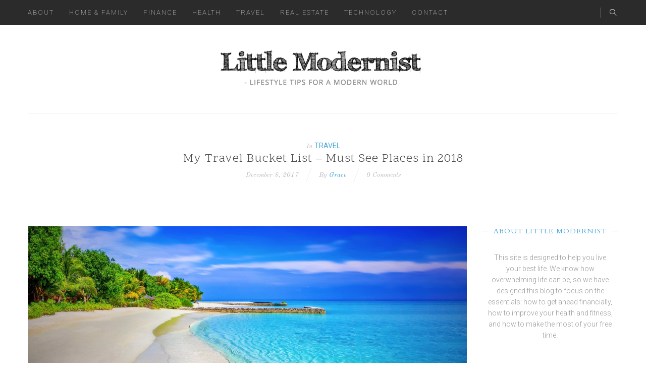

--- FILE ---
content_type: text/html; charset=UTF-8
request_url: https://www.littlemodernist.com/travel/my-travel-bucket-list-must-see-places-in-2018/
body_size: 15771
content:
<!DOCTYPE html>
<html lang="en" class="no-js">
<head>
	<!-- META -->
	<meta charset="UTF-8">
	<meta name="viewport" content="width=device-width, initial-scale=1">
	<!-- GET TEMPLATE PART - FAV ICON -->
		<!-- LINK -->
	<link rel="profile" href="https://gmpg.org/xfn/11">
	<link rel="pingback" href="https://www.littlemodernist.com/xmlrpc.php">
	<!-- SETUP -->
		<!-- WP_HEAD -->
	<meta name='robots' content='index, follow, max-image-preview:large, max-snippet:-1, max-video-preview:-1' />
	<style>img:is([sizes="auto" i], [sizes^="auto," i]) { contain-intrinsic-size: 3000px 1500px }</style>
	
	<!-- This site is optimized with the Yoast SEO plugin v24.0 - https://yoast.com/wordpress/plugins/seo/ -->
	<title>My Travel Bucket List - Must See Places in 2018 - Little Modernist</title>
	<link rel="canonical" href="https://www.littlemodernist.com/travel/my-travel-bucket-list-must-see-places-in-2018/" />
	<meta property="og:locale" content="en_US" />
	<meta property="og:type" content="article" />
	<meta property="og:title" content="My Travel Bucket List - Must See Places in 2018 - Little Modernist" />
	<meta property="og:description" content="A new year brings 365 days for you to book some holidays and see more of this wonderful world. While most of us can&#8217;t spend the entire year traveling, we can at least choose a few trips throughout the year to keep us excited and discovering new places. I personally take some time every December..." />
	<meta property="og:url" content="https://www.littlemodernist.com/travel/my-travel-bucket-list-must-see-places-in-2018/" />
	<meta property="og:site_name" content="Little Modernist" />
	<meta property="article:published_time" content="2017-12-08T15:31:12+00:00" />
	<meta property="article:modified_time" content="2017-12-08T15:33:01+00:00" />
	<meta property="og:image" content="https://www.littlemodernist.com/wp-content/uploads/2017/12/pexels-photo-248797.jpeg" />
	<meta property="og:image:width" content="1280" />
	<meta property="og:image:height" content="512" />
	<meta property="og:image:type" content="image/jpeg" />
	<meta name="author" content="Grace" />
	<meta name="twitter:card" content="summary_large_image" />
	<meta name="twitter:label1" content="Written by" />
	<meta name="twitter:data1" content="Grace" />
	<meta name="twitter:label2" content="Est. reading time" />
	<meta name="twitter:data2" content="4 minutes" />
	<script type="application/ld+json" class="yoast-schema-graph">{"@context":"https://schema.org","@graph":[{"@type":"WebPage","@id":"https://www.littlemodernist.com/travel/my-travel-bucket-list-must-see-places-in-2018/","url":"https://www.littlemodernist.com/travel/my-travel-bucket-list-must-see-places-in-2018/","name":"My Travel Bucket List - Must See Places in 2018 - Little Modernist","isPartOf":{"@id":"https://www.littlemodernist.com/#website"},"primaryImageOfPage":{"@id":"https://www.littlemodernist.com/travel/my-travel-bucket-list-must-see-places-in-2018/#primaryimage"},"image":{"@id":"https://www.littlemodernist.com/travel/my-travel-bucket-list-must-see-places-in-2018/#primaryimage"},"thumbnailUrl":"https://www.littlemodernist.com/wp-content/uploads/2017/12/pexels-photo-248797.jpeg","datePublished":"2017-12-08T15:31:12+00:00","dateModified":"2017-12-08T15:33:01+00:00","author":{"@id":"https://www.littlemodernist.com/#/schema/person/4b0d92756382026053f77cadac858939"},"breadcrumb":{"@id":"https://www.littlemodernist.com/travel/my-travel-bucket-list-must-see-places-in-2018/#breadcrumb"},"inLanguage":"en","potentialAction":[{"@type":"ReadAction","target":["https://www.littlemodernist.com/travel/my-travel-bucket-list-must-see-places-in-2018/"]}]},{"@type":"ImageObject","inLanguage":"en","@id":"https://www.littlemodernist.com/travel/my-travel-bucket-list-must-see-places-in-2018/#primaryimage","url":"https://www.littlemodernist.com/wp-content/uploads/2017/12/pexels-photo-248797.jpeg","contentUrl":"https://www.littlemodernist.com/wp-content/uploads/2017/12/pexels-photo-248797.jpeg","width":1280,"height":512},{"@type":"BreadcrumbList","@id":"https://www.littlemodernist.com/travel/my-travel-bucket-list-must-see-places-in-2018/#breadcrumb","itemListElement":[{"@type":"ListItem","position":1,"name":"Home","item":"https://www.littlemodernist.com/"},{"@type":"ListItem","position":2,"name":"My Travel Bucket List &#8211; Must See Places in 2018"}]},{"@type":"WebSite","@id":"https://www.littlemodernist.com/#website","url":"https://www.littlemodernist.com/","name":"Little Modernist","description":"- Lifestyle Tips for a Modern World","potentialAction":[{"@type":"SearchAction","target":{"@type":"EntryPoint","urlTemplate":"https://www.littlemodernist.com/?s={search_term_string}"},"query-input":{"@type":"PropertyValueSpecification","valueRequired":true,"valueName":"search_term_string"}}],"inLanguage":"en"},{"@type":"Person","@id":"https://www.littlemodernist.com/#/schema/person/4b0d92756382026053f77cadac858939","name":"Grace","image":{"@type":"ImageObject","inLanguage":"en","@id":"https://www.littlemodernist.com/#/schema/person/image/","url":"https://secure.gravatar.com/avatar/02be9a161496313d53332e2b5c5daf70?s=96&d=mm&r=g","contentUrl":"https://secure.gravatar.com/avatar/02be9a161496313d53332e2b5c5daf70?s=96&d=mm&r=g","caption":"Grace"},"url":"https://www.littlemodernist.com/author/admin/"}]}</script>
	<!-- / Yoast SEO plugin. -->


<link rel='dns-prefetch' href='//fonts.googleapis.com' />
<link rel="alternate" type="application/rss+xml" title="Little Modernist &raquo; Feed" href="https://www.littlemodernist.com/feed/" />
<link rel="alternate" type="application/rss+xml" title="Little Modernist &raquo; Comments Feed" href="https://www.littlemodernist.com/comments/feed/" />
		<meta property="og:url" content="https://www.littlemodernist.com/travel/my-travel-bucket-list-must-see-places-in-2018/" />
		<meta property="og:type" content="article" />
		<meta property="og:title" content="My Travel Bucket List &#8211; Must See Places in 2018" />
		<meta property="og:description" content="<p>A new year brings 365 days for you to book some holidays and see more of this wonderful world. While most of us can&#8217;t spend the entire year traveling, we can at least choose a few trips throughout the year to keep us excited and discovering new places. I personally take some time every December&#8230;</p>
" />
							<meta property="og:image" content="https://www.littlemodernist.com/wp-content/uploads/2017/12/pexels-photo-248797.jpeg" />
				<script type="text/javascript">
/* <![CDATA[ */
window._wpemojiSettings = {"baseUrl":"https:\/\/s.w.org\/images\/core\/emoji\/15.0.3\/72x72\/","ext":".png","svgUrl":"https:\/\/s.w.org\/images\/core\/emoji\/15.0.3\/svg\/","svgExt":".svg","source":{"concatemoji":"https:\/\/www.littlemodernist.com\/wp-includes\/js\/wp-emoji-release.min.js?ver=6.7.4"}};
/*! This file is auto-generated */
!function(i,n){var o,s,e;function c(e){try{var t={supportTests:e,timestamp:(new Date).valueOf()};sessionStorage.setItem(o,JSON.stringify(t))}catch(e){}}function p(e,t,n){e.clearRect(0,0,e.canvas.width,e.canvas.height),e.fillText(t,0,0);var t=new Uint32Array(e.getImageData(0,0,e.canvas.width,e.canvas.height).data),r=(e.clearRect(0,0,e.canvas.width,e.canvas.height),e.fillText(n,0,0),new Uint32Array(e.getImageData(0,0,e.canvas.width,e.canvas.height).data));return t.every(function(e,t){return e===r[t]})}function u(e,t,n){switch(t){case"flag":return n(e,"\ud83c\udff3\ufe0f\u200d\u26a7\ufe0f","\ud83c\udff3\ufe0f\u200b\u26a7\ufe0f")?!1:!n(e,"\ud83c\uddfa\ud83c\uddf3","\ud83c\uddfa\u200b\ud83c\uddf3")&&!n(e,"\ud83c\udff4\udb40\udc67\udb40\udc62\udb40\udc65\udb40\udc6e\udb40\udc67\udb40\udc7f","\ud83c\udff4\u200b\udb40\udc67\u200b\udb40\udc62\u200b\udb40\udc65\u200b\udb40\udc6e\u200b\udb40\udc67\u200b\udb40\udc7f");case"emoji":return!n(e,"\ud83d\udc26\u200d\u2b1b","\ud83d\udc26\u200b\u2b1b")}return!1}function f(e,t,n){var r="undefined"!=typeof WorkerGlobalScope&&self instanceof WorkerGlobalScope?new OffscreenCanvas(300,150):i.createElement("canvas"),a=r.getContext("2d",{willReadFrequently:!0}),o=(a.textBaseline="top",a.font="600 32px Arial",{});return e.forEach(function(e){o[e]=t(a,e,n)}),o}function t(e){var t=i.createElement("script");t.src=e,t.defer=!0,i.head.appendChild(t)}"undefined"!=typeof Promise&&(o="wpEmojiSettingsSupports",s=["flag","emoji"],n.supports={everything:!0,everythingExceptFlag:!0},e=new Promise(function(e){i.addEventListener("DOMContentLoaded",e,{once:!0})}),new Promise(function(t){var n=function(){try{var e=JSON.parse(sessionStorage.getItem(o));if("object"==typeof e&&"number"==typeof e.timestamp&&(new Date).valueOf()<e.timestamp+604800&&"object"==typeof e.supportTests)return e.supportTests}catch(e){}return null}();if(!n){if("undefined"!=typeof Worker&&"undefined"!=typeof OffscreenCanvas&&"undefined"!=typeof URL&&URL.createObjectURL&&"undefined"!=typeof Blob)try{var e="postMessage("+f.toString()+"("+[JSON.stringify(s),u.toString(),p.toString()].join(",")+"));",r=new Blob([e],{type:"text/javascript"}),a=new Worker(URL.createObjectURL(r),{name:"wpTestEmojiSupports"});return void(a.onmessage=function(e){c(n=e.data),a.terminate(),t(n)})}catch(e){}c(n=f(s,u,p))}t(n)}).then(function(e){for(var t in e)n.supports[t]=e[t],n.supports.everything=n.supports.everything&&n.supports[t],"flag"!==t&&(n.supports.everythingExceptFlag=n.supports.everythingExceptFlag&&n.supports[t]);n.supports.everythingExceptFlag=n.supports.everythingExceptFlag&&!n.supports.flag,n.DOMReady=!1,n.readyCallback=function(){n.DOMReady=!0}}).then(function(){return e}).then(function(){var e;n.supports.everything||(n.readyCallback(),(e=n.source||{}).concatemoji?t(e.concatemoji):e.wpemoji&&e.twemoji&&(t(e.twemoji),t(e.wpemoji)))}))}((window,document),window._wpemojiSettings);
/* ]]> */
</script>
<style id='wp-emoji-styles-inline-css' type='text/css'>

	img.wp-smiley, img.emoji {
		display: inline !important;
		border: none !important;
		box-shadow: none !important;
		height: 1em !important;
		width: 1em !important;
		margin: 0 0.07em !important;
		vertical-align: -0.1em !important;
		background: none !important;
		padding: 0 !important;
	}
</style>
<link rel='stylesheet' id='wp-block-library-css' href='https://www.littlemodernist.com/wp-includes/css/dist/block-library/style.min.css?ver=6.7.4' type='text/css' media='all' />
<style id='classic-theme-styles-inline-css' type='text/css'>
/*! This file is auto-generated */
.wp-block-button__link{color:#fff;background-color:#32373c;border-radius:9999px;box-shadow:none;text-decoration:none;padding:calc(.667em + 2px) calc(1.333em + 2px);font-size:1.125em}.wp-block-file__button{background:#32373c;color:#fff;text-decoration:none}
</style>
<style id='global-styles-inline-css' type='text/css'>
:root{--wp--preset--aspect-ratio--square: 1;--wp--preset--aspect-ratio--4-3: 4/3;--wp--preset--aspect-ratio--3-4: 3/4;--wp--preset--aspect-ratio--3-2: 3/2;--wp--preset--aspect-ratio--2-3: 2/3;--wp--preset--aspect-ratio--16-9: 16/9;--wp--preset--aspect-ratio--9-16: 9/16;--wp--preset--color--black: #000000;--wp--preset--color--cyan-bluish-gray: #abb8c3;--wp--preset--color--white: #ffffff;--wp--preset--color--pale-pink: #f78da7;--wp--preset--color--vivid-red: #cf2e2e;--wp--preset--color--luminous-vivid-orange: #ff6900;--wp--preset--color--luminous-vivid-amber: #fcb900;--wp--preset--color--light-green-cyan: #7bdcb5;--wp--preset--color--vivid-green-cyan: #00d084;--wp--preset--color--pale-cyan-blue: #8ed1fc;--wp--preset--color--vivid-cyan-blue: #0693e3;--wp--preset--color--vivid-purple: #9b51e0;--wp--preset--gradient--vivid-cyan-blue-to-vivid-purple: linear-gradient(135deg,rgba(6,147,227,1) 0%,rgb(155,81,224) 100%);--wp--preset--gradient--light-green-cyan-to-vivid-green-cyan: linear-gradient(135deg,rgb(122,220,180) 0%,rgb(0,208,130) 100%);--wp--preset--gradient--luminous-vivid-amber-to-luminous-vivid-orange: linear-gradient(135deg,rgba(252,185,0,1) 0%,rgba(255,105,0,1) 100%);--wp--preset--gradient--luminous-vivid-orange-to-vivid-red: linear-gradient(135deg,rgba(255,105,0,1) 0%,rgb(207,46,46) 100%);--wp--preset--gradient--very-light-gray-to-cyan-bluish-gray: linear-gradient(135deg,rgb(238,238,238) 0%,rgb(169,184,195) 100%);--wp--preset--gradient--cool-to-warm-spectrum: linear-gradient(135deg,rgb(74,234,220) 0%,rgb(151,120,209) 20%,rgb(207,42,186) 40%,rgb(238,44,130) 60%,rgb(251,105,98) 80%,rgb(254,248,76) 100%);--wp--preset--gradient--blush-light-purple: linear-gradient(135deg,rgb(255,206,236) 0%,rgb(152,150,240) 100%);--wp--preset--gradient--blush-bordeaux: linear-gradient(135deg,rgb(254,205,165) 0%,rgb(254,45,45) 50%,rgb(107,0,62) 100%);--wp--preset--gradient--luminous-dusk: linear-gradient(135deg,rgb(255,203,112) 0%,rgb(199,81,192) 50%,rgb(65,88,208) 100%);--wp--preset--gradient--pale-ocean: linear-gradient(135deg,rgb(255,245,203) 0%,rgb(182,227,212) 50%,rgb(51,167,181) 100%);--wp--preset--gradient--electric-grass: linear-gradient(135deg,rgb(202,248,128) 0%,rgb(113,206,126) 100%);--wp--preset--gradient--midnight: linear-gradient(135deg,rgb(2,3,129) 0%,rgb(40,116,252) 100%);--wp--preset--font-size--small: 13px;--wp--preset--font-size--medium: 20px;--wp--preset--font-size--large: 36px;--wp--preset--font-size--x-large: 42px;--wp--preset--spacing--20: 0.44rem;--wp--preset--spacing--30: 0.67rem;--wp--preset--spacing--40: 1rem;--wp--preset--spacing--50: 1.5rem;--wp--preset--spacing--60: 2.25rem;--wp--preset--spacing--70: 3.38rem;--wp--preset--spacing--80: 5.06rem;--wp--preset--shadow--natural: 6px 6px 9px rgba(0, 0, 0, 0.2);--wp--preset--shadow--deep: 12px 12px 50px rgba(0, 0, 0, 0.4);--wp--preset--shadow--sharp: 6px 6px 0px rgba(0, 0, 0, 0.2);--wp--preset--shadow--outlined: 6px 6px 0px -3px rgba(255, 255, 255, 1), 6px 6px rgba(0, 0, 0, 1);--wp--preset--shadow--crisp: 6px 6px 0px rgba(0, 0, 0, 1);}:where(.is-layout-flex){gap: 0.5em;}:where(.is-layout-grid){gap: 0.5em;}body .is-layout-flex{display: flex;}.is-layout-flex{flex-wrap: wrap;align-items: center;}.is-layout-flex > :is(*, div){margin: 0;}body .is-layout-grid{display: grid;}.is-layout-grid > :is(*, div){margin: 0;}:where(.wp-block-columns.is-layout-flex){gap: 2em;}:where(.wp-block-columns.is-layout-grid){gap: 2em;}:where(.wp-block-post-template.is-layout-flex){gap: 1.25em;}:where(.wp-block-post-template.is-layout-grid){gap: 1.25em;}.has-black-color{color: var(--wp--preset--color--black) !important;}.has-cyan-bluish-gray-color{color: var(--wp--preset--color--cyan-bluish-gray) !important;}.has-white-color{color: var(--wp--preset--color--white) !important;}.has-pale-pink-color{color: var(--wp--preset--color--pale-pink) !important;}.has-vivid-red-color{color: var(--wp--preset--color--vivid-red) !important;}.has-luminous-vivid-orange-color{color: var(--wp--preset--color--luminous-vivid-orange) !important;}.has-luminous-vivid-amber-color{color: var(--wp--preset--color--luminous-vivid-amber) !important;}.has-light-green-cyan-color{color: var(--wp--preset--color--light-green-cyan) !important;}.has-vivid-green-cyan-color{color: var(--wp--preset--color--vivid-green-cyan) !important;}.has-pale-cyan-blue-color{color: var(--wp--preset--color--pale-cyan-blue) !important;}.has-vivid-cyan-blue-color{color: var(--wp--preset--color--vivid-cyan-blue) !important;}.has-vivid-purple-color{color: var(--wp--preset--color--vivid-purple) !important;}.has-black-background-color{background-color: var(--wp--preset--color--black) !important;}.has-cyan-bluish-gray-background-color{background-color: var(--wp--preset--color--cyan-bluish-gray) !important;}.has-white-background-color{background-color: var(--wp--preset--color--white) !important;}.has-pale-pink-background-color{background-color: var(--wp--preset--color--pale-pink) !important;}.has-vivid-red-background-color{background-color: var(--wp--preset--color--vivid-red) !important;}.has-luminous-vivid-orange-background-color{background-color: var(--wp--preset--color--luminous-vivid-orange) !important;}.has-luminous-vivid-amber-background-color{background-color: var(--wp--preset--color--luminous-vivid-amber) !important;}.has-light-green-cyan-background-color{background-color: var(--wp--preset--color--light-green-cyan) !important;}.has-vivid-green-cyan-background-color{background-color: var(--wp--preset--color--vivid-green-cyan) !important;}.has-pale-cyan-blue-background-color{background-color: var(--wp--preset--color--pale-cyan-blue) !important;}.has-vivid-cyan-blue-background-color{background-color: var(--wp--preset--color--vivid-cyan-blue) !important;}.has-vivid-purple-background-color{background-color: var(--wp--preset--color--vivid-purple) !important;}.has-black-border-color{border-color: var(--wp--preset--color--black) !important;}.has-cyan-bluish-gray-border-color{border-color: var(--wp--preset--color--cyan-bluish-gray) !important;}.has-white-border-color{border-color: var(--wp--preset--color--white) !important;}.has-pale-pink-border-color{border-color: var(--wp--preset--color--pale-pink) !important;}.has-vivid-red-border-color{border-color: var(--wp--preset--color--vivid-red) !important;}.has-luminous-vivid-orange-border-color{border-color: var(--wp--preset--color--luminous-vivid-orange) !important;}.has-luminous-vivid-amber-border-color{border-color: var(--wp--preset--color--luminous-vivid-amber) !important;}.has-light-green-cyan-border-color{border-color: var(--wp--preset--color--light-green-cyan) !important;}.has-vivid-green-cyan-border-color{border-color: var(--wp--preset--color--vivid-green-cyan) !important;}.has-pale-cyan-blue-border-color{border-color: var(--wp--preset--color--pale-cyan-blue) !important;}.has-vivid-cyan-blue-border-color{border-color: var(--wp--preset--color--vivid-cyan-blue) !important;}.has-vivid-purple-border-color{border-color: var(--wp--preset--color--vivid-purple) !important;}.has-vivid-cyan-blue-to-vivid-purple-gradient-background{background: var(--wp--preset--gradient--vivid-cyan-blue-to-vivid-purple) !important;}.has-light-green-cyan-to-vivid-green-cyan-gradient-background{background: var(--wp--preset--gradient--light-green-cyan-to-vivid-green-cyan) !important;}.has-luminous-vivid-amber-to-luminous-vivid-orange-gradient-background{background: var(--wp--preset--gradient--luminous-vivid-amber-to-luminous-vivid-orange) !important;}.has-luminous-vivid-orange-to-vivid-red-gradient-background{background: var(--wp--preset--gradient--luminous-vivid-orange-to-vivid-red) !important;}.has-very-light-gray-to-cyan-bluish-gray-gradient-background{background: var(--wp--preset--gradient--very-light-gray-to-cyan-bluish-gray) !important;}.has-cool-to-warm-spectrum-gradient-background{background: var(--wp--preset--gradient--cool-to-warm-spectrum) !important;}.has-blush-light-purple-gradient-background{background: var(--wp--preset--gradient--blush-light-purple) !important;}.has-blush-bordeaux-gradient-background{background: var(--wp--preset--gradient--blush-bordeaux) !important;}.has-luminous-dusk-gradient-background{background: var(--wp--preset--gradient--luminous-dusk) !important;}.has-pale-ocean-gradient-background{background: var(--wp--preset--gradient--pale-ocean) !important;}.has-electric-grass-gradient-background{background: var(--wp--preset--gradient--electric-grass) !important;}.has-midnight-gradient-background{background: var(--wp--preset--gradient--midnight) !important;}.has-small-font-size{font-size: var(--wp--preset--font-size--small) !important;}.has-medium-font-size{font-size: var(--wp--preset--font-size--medium) !important;}.has-large-font-size{font-size: var(--wp--preset--font-size--large) !important;}.has-x-large-font-size{font-size: var(--wp--preset--font-size--x-large) !important;}
:where(.wp-block-post-template.is-layout-flex){gap: 1.25em;}:where(.wp-block-post-template.is-layout-grid){gap: 1.25em;}
:where(.wp-block-columns.is-layout-flex){gap: 2em;}:where(.wp-block-columns.is-layout-grid){gap: 2em;}
:root :where(.wp-block-pullquote){font-size: 1.5em;line-height: 1.6;}
</style>
<link rel='stylesheet' id='contact-form-7-css' href='https://www.littlemodernist.com/wp-content/plugins/contact-form-7/includes/css/styles.css?ver=6.0.1' type='text/css' media='all' />
<link rel='stylesheet' id='htheme-styles-css' href='https://www.littlemodernist.com/wp-content/themes/hello-friday/htheme/assets/css/herotheme_theme_styles.css?ver=6.7.4' type='text/css' media='all' />
<style id='htheme-styles-inline-css' type='text/css'>

				.htheme_row_signup{	
					background-color:#EFEFEF;
				}
			
			.htheme_logo_holder img{				
			}
			.htheme_nav_logo img{
				height:30px;
			}
		
				.owl-stage-outer{
					overflow:hidden;
				}
			
				.htheme_nav_social_items .htheme_icon_facebook:after{
					color:#FFFFFF !important;
				}
				.htheme_nav_social_items .htheme_icon_facebook:hover:after{
					color:#DB6C86 !important;
				}
			
				.htheme_nav_social_items .htheme_icon_twitter:after{
					color:#FFFFFF !important;
				}
				.htheme_nav_social_items .htheme_icon_twitter:hover:after{
					color:#DB6C86 !important;
				}
			
				.htheme_nav_social_items .htheme_icon_googleplus:after{
					color:#FFFFFF !important;
				}
				.htheme_nav_social_items .htheme_icon_googleplus:hover:after{
					color:#DB6C86 !important;
				}
			
				.htheme_nav_social_items .htheme_icon_vimeo:after{
					color:#FFFFFF !important;
				}
				.htheme_nav_social_items .htheme_icon_vimeo:hover:after{
					color:#DB6C86 !important;
				}
			
				.htheme_nav_social_items .htheme_icon_dribble:after{
					color:#FFFFFF !important;
				}
				.htheme_nav_social_items .htheme_icon_dribble:hover:after{
					color:#DB6C86 !important;
				}
			
				.htheme_nav_social_items .htheme_icon_pinterest:after{
					color:#FFFFFF !important;
				}
				.htheme_nav_social_items .htheme_icon_pinterest:hover:after{
					color:#DB6C86 !important;
				}
			
				.htheme_nav_social_items .htheme_icon_youtube:after{
					color:#FFFFFF !important;
				}
				.htheme_nav_social_items .htheme_icon_youtube:hover:after{
					color:#DB6C86 !important;
				}
			
				.htheme_nav_social_items .htheme_icon_tumblr:after{
					color:#FFFFFF !important;
				}
				.htheme_nav_social_items .htheme_icon_tumblr:hover:after{
					color:#DB6C86 !important;
				}
			
				.htheme_nav_social_items .htheme_icon_linkedin:after{
					color:#FFFFFF !important;
				}
				.htheme_nav_social_items .htheme_icon_linkedin:hover:after{
					color:#DB6C86 !important;
				}
			
				.htheme_nav_social_items .htheme_icon_rss:after{
					color:#FFFFFF !important;
				}
				.htheme_nav_social_items .htheme_icon_rss:hover:after{
					color:#DB6C86 !important;
				}
			
				.htheme_nav_social_items .htheme_icon_behance:after{
					color:#FFFFFF !important;
				}
				.htheme_nav_social_items .htheme_icon_behance:hover:after{
					color:#DB6C86 !important;
				}
			
				.htheme_nav_social_items .htheme_icon_instagram:after{
					color:#FFFFFF !important;
				}
				.htheme_nav_social_items .htheme_icon_instagram:hover:after{
					color:#DB6C86 !important;
				}
			
				.htheme_nav_social_items .htheme_icon_flickr:after{
					color:#FFFFFF !important;
				}
				.htheme_nav_social_items .htheme_icon_flickr:hover:after{
					color:#DB6C86 !important;
				}
			
			.htheme_nav_search .htheme_icon_search:after,
			.htheme_nav_search .htheme_icon_search:before{
				color:#FFFFFF !important;
			}
		
			.htheme_nav_account .htheme_nav_icon:after{
				color:#FFFFFF !important;
			}
		
					.htheme_header .htheme_container_nav,
					.woocommerce-MyAccount-navigation ul{
						background:rgba(43,43,43, 100);
					}
					.htheme_primary_nav nav ul li > a,
					.woocommerce-account .woocommerce-MyAccount-navigation ul li a{
						color:#FFFFFF;
						font-family:Roboto;
						font-weight:100 !important;font-style:inherit;;
						font-size:13px;
						text-transform:uppercase;
						letter-spacing:2px;
					}
					.htheme_row_search input,
					.htheme_icon_search_btn:after,
					.htheme_icon_dropdown > a:after{
						color:#FFFFFF !important;
					}
					.htheme_primary_nav nav ul li > a:hover,
					.htheme_primary_nav nav ul li > a:hover:after{
						color:#DB6C86;
					}
					.current_page_item a,
					.woocommerce-account .woocommerce-MyAccount-navigation ul li a:hover,
					.woocommerce-account .woocommerce-MyAccount-navigation ul li.is-active a{
						color:#DB6C86 !important;
					}
					.woocommerce div.product .woocommerce-tabs ul.tabs li a{
						color:#4A4A4A;
						font-family:Roboto;
						font-weight:300 !important;font-style:inherit;;
						font-size:13px;
						text-transform:uppercase;
						letter-spacing:2px;
						text-decoration:none !important;
					}
				
					.htheme_primary_nav nav ul li > ul{
						background:rgba(43,43,43, 1);
					}
					.htheme_primary_nav nav ul li > ul li a{
						color:#B2B2B2;
						font-family:Roboto;
						font-weight:100 !important;font-style:inherit;;
						font-size:13px;
						text-transform:uppercase;
						letter-spacing:normal;
					}
					.htheme_primary_nav nav ul li > ul li a:hover,
					.htheme_primary_nav nav ul li > ul li a:hover:after{
						color:#FFFFFF;
					}
				
					.htheme_default_content,
					.htheme_sidebar_source ul,
					.htheme_sidebar_source ol,
					.htheme_sidebar_source,
					.htheme_no_posts,
					.htheme_image_text_content,
					.htheme_not_single .format-quote .htheme_quote_description,
					.htheme_author p,
					#recentcomments .recentcomments a,
					.htheme_404_desc,
					div.wpcf7-response-output,
					.woocommerce-result-count,
					.woocommerce-ordering .orderby,
					.summary p,
					#tab-description,
					.comment-text .description,
					.woocommerce-noreviews,
					.woocommerce-message,
					.pp_details .currentTextHolder,
					.htheme_icon_nav_cart span,
					.comment-reply-title{
						color:#999999;
						font-family:Roboto;
						font-weight:300 !important;font-style:inherit;;
						font-size:14px;
						text-transform:inherit;
						letter-spacing:normal;
						line-height:22px;
					}
					.htheme_icon_comments{
						font-family:Roboto;
						font-weight:300 !important;font-style:inherit;;
						color:#999999;
					}
					.htheme_sidebar_source a{
						color:#999999;
						text-decoration:none;
					}
						.htheme_sidebar_source ul .children{
							font-size:12px;
						}
					.htheme_page_heading_divider,
					.htheme_signup_button:after{					
						color:#4BA7D8;						
					}
					.htheme_field_error input{
						border-color:#4BA7D8;
					}
					div.wpcf7-validation-errors{
						border-color:#4BA7D8 !important;
					}
					.htheme_form_status_message{
						font-family:Roboto;
						font-weight:300 !important;font-style:inherit;;
						font-size:14px;
						text-transform:inherit;
						letter-spacing:normal;
						line-height:22px;
					}
					.htheme_not_single .format-quote .htheme_default_content:after,
					.htheme_default_content blockquote:before{
						color:#4BA7D8;
					}
					.wpcf7-not-valid-tip{
						color:#4BA7D8 !important;
					}	
					.htheme_instagram_details span{
						font-family:Roboto;
						font-size:12px;
					}
					.htheme_recent_comment span{
						font-family:Roboto;
						font-weight:300 !important;font-style:inherit;;
					}
					.htheme_form_success,
					.htheme_form_error{
						background-color:#4A4A4A;
					}
					ul.product_list_widget li:hover .product-title,
					.woocommerce div.product .stock{
						color:#4BA7D8 !important;	
					}
					.woocommerce a.remove,
					.woocommerce-thankyou-order-received,
					.summary .star-rating span:before,
					.summary .star-rating:before,
					.comment-text .star-rating:before,
					.comment-text .star-rating span:before{
						color:#4BA7D8 !important;	
					}
					.woocommerce a.remove:hover,
					.woocommerce span.onsale{
						background-color: #4BA7D8 !important;	
					}
					.order .order-total span,
					.order .order-total,
					.woocommerce table.my_account_orders,
					.woocommerce-MyAccount-orders thead *,
					.reset_variations,
					.shop_attributes{
						color:#999999 !important;
						font-family:Roboto !important;
						font-weight:300 !important;font-style:inherit; !important;
						font-size:14px !important;
						text-transform:inherit !important;
						letter-spacing:normal !important;
						line-height:22px !important;
					}
					.htheme_popup_slider .owl-stage-outer .htheme_post_media_caption{
						font-family:Roboto !important;
						font-weight:300 !important;font-style:inherit; !important;
						text-transform:inherit !important;
						letter-spacing:normal !important;
					}
				
					h1,
					a.htheme_no_logo,
					.htheme_404_main{
						color:#4A4A4A;
						font-family:Scope One;
						font-weight:400 !important;font-style:inherit;;
						font-size:24px;
						text-transform:inherit;
						letter-spacing:1px;
						line-height:24px;
					}					
				
					h2{
						color:#4A4A4A;
						font-family:Scope One;
						font-weight:400 !important;font-style:inherit;;
						font-size:30px;
						text-transform:uppercase;
						letter-spacing:2px;
						line-height:30px;
					}					
				
					h3,
					h3 a,
					.woocommerce legend,
					.order-total{
						color:#4A4A4A !important;
						font-family:Scope One;
						font-weight:400 !important;font-style:inherit;;
						font-size:20px;
						text-transform:inherit;
						letter-spacing:1px;
					}
					.htheme_icon_launch_arrow:after{
						color:#4A4A4A !important;
					}
					.htheme_launch_overlay{
						border-color:#4A4A4A !important;
					}
					.htheme_default_logo_text_inner a{
						color:#4A4A4A;
						font-family:Scope One;
						font-weight:400 !important;font-style:inherit;;
						font-size:20px;
						text-transform:inherit;
						letter-spacing:1px;
						text-decoration:none;
					}
				
					h4,
					.htheme_search_item a,
					.htheme_category_inner,
					.htheme_sidebar_source table thead th,
					.htheme_next_prev span.post-title,
					.htheme_content_heading span,
					.htheme_content_heading span a,
					.htheme_not_single .format-quote .htheme_has_social_avatar span:first-child,
					.htheme_recap_title,
					.woocommerce ul.products li.product h3,
					.added_to_cart,
					.product h2,					
					.woocommerce #reviews h3,
					.cart_totals h2,
					.woocommerce-order-received h2,
					.woocommerce-Address-title h3{
						color:#4A4A4A;
						font-family:Scope One;
						font-weight:400 !important;font-style:inherit;;
						font-size:16px;
						text-transform:inherit;
						letter-spacing:1px;
						text-decoration:none;
					}
					.htheme_sidebar_source h4:after{
						background-color:#4A4A4A;
					}
					.woocommerce div.product p.price,					
					.woocommerce div.product p.price ins,
					.woocommerce-review-link,
					.woocommerce-variation-price .price{
						color:#4A4A4A !important;
						font-family:Scope One !important;
						font-weight:400 !important;font-style:inherit; !important;
						font-size:16px !important;
						text-transform:inherit !important;
						letter-spacing:1px !important;
						text-decoration:none !important;
					}
				
					h5,
					h5 a,
					.htheme_sidebar_source table caption,
					.posted_in span,
					.tagged_as span,
					.sku_wrapper,
					.posted_in a,
					.tagged_as a,
					.posted_in,
					.tagged_as{
						color:#4A4A4A;
						font-family:Scope One;
						font-weight:400 !important;font-style:inherit;;
						font-size:14px;
						text-transform:uppercase;
						letter-spacing:1.5px;
						text-decoration:none;
					}
					.htheme_sidebar_source h5:after{
						background-color:#4A4A4A;
					}
					.htheme_content_heading:after{
						background-color:#EEEEEE;
					}
				
					h6,
					cite,
					.wp-caption-text,
					.no-comments,
					.htheme_image_text_sub,
					.widget_recent_entries a,
					#recentcomments .recentcomments,
					.htheme_404_sub,
					.product_list_widget li a .product-title,
					.widget_shopping_cart_content .total{
						color:#4A4A4A;
						font-family:Scope One;
						font-weight:400 !important;font-style:inherit;;
						font-size:15px;
						text-transform:inherit;
						letter-spacing:normal;
						text-decoration:none;
					}
					.woocommerce div.product .summary .price,
					.woocommerce div.product .summary .price del,
					.woocommerce div.product .summary .price ins{
						color:#4A4A4A !important;
						font-family:Scope One !important;
						font-weight:700 !important;
						font-size:15px !important;
						text-transform:inherit !important;
						letter-spacing:normal !important;
					}
				
					label,
					.woocommerce span.onsale{
						color:#999999;
						font-family:Roboto;
						font-weight:300 !important;font-style:inherit;;
						font-size:14px;
						text-transform:inherit;
						letter-spacing:2px;
					}
				
					input[type=text],
					input[type=email],
					input[type=tel],
					input[type=password],
					select,
					textarea,
					.woocommerce form .country_select,
					.select2-drop{
						color:#999999;
						font-family:Roboto;
						font-weight:300 !important;font-style:inherit;;
						font-size:14px;
						text-transform:inherit;
						letter-spacing:2px;
					}
				
					h5,
					h5 a,
					.htheme_sidebar_source table caption{
						color:#4BA7D8;
						font-family:Cardo;
						font-weight:400 !important;font-style:inherit;;
						font-size:14px;
						text-transform:uppercase;
						letter-spacing:1px;
						text-decoration:none;
					}
					.htheme_sidebar_source h5:after{
						background:rgb(75,167,216);
						background:rgba(75,167,216, 0.4);
					}
					.htheme_content_heading:after{
						background-color:#EEEEEE;
					}
				
					.htheme_slide_content h1{
						color:#4A4A4A !important;
						font-family:Scope One !important;
						font-weight:400 !important;font-style:inherit; !important;
						font-size:24px !important;
						text-transform:inherit !important;
						letter-spacing:0.5px !important;
						line-height:26px !important;						
					}
				
					.htheme_default_content a,
					.logged-in-as a,
					.comment-notes,
					.comment-notes a,
					.woocommerce nav.woocommerce-pagination ul li a, 
					.woocommerce nav.woocommerce-pagination ul li span{
						color:#999999;
						font-family:Roboto;
						font-weight:300 !important;font-style:inherit;;
						font-size:14px;
						text-transform:inherit;
						letter-spacing:normal;
						text-decoration:none;
					}					
					.htheme_heading_social div:after,
					.htheme_heading_social a:after{
						color:#999999;
					}
				
					.htheme_default_content a:hover,
					.logged-in-as a:hover,
					.comment-notes a:hover{
						color:#4BA7D8 !important;
						font-family:Roboto;
						font-weight:300 !important;font-style:inherit;;
						font-size:14px;
						text-transform:inherit;
						letter-spacing:normal;
					}
					.htheme_post_category a:hover,					
					.htheme_content_heading span a:hover{
						color:#4BA7D8;
						text-decoration:none;
					}					
					.htheme_heading_social div:hover:after,
					.htheme_heading_social a:hover:after{
						color:#4BA7D8;
					}
					.htheme_sidebar_source a:hover,
					#recentcomments .recentcomments a:hover{
						color:#4BA7D8;
					}
				
					.htheme_post_social span,
					.htheme_post_category span,
					.htheme_post_category span a,
					.htheme_category_label span,
					.htheme_page_heading span span,
					.htheme_page_heading span span a{
						color:#4BA7D8;
						font-family:Roboto;
						font-weight:400 !important;font-style:inherit;;
						font-size:14px;
						text-transform:uppercase;
						letter-spacing:normal;
						text-decoration:none !important;
					}					
					.htheme_media_popup_btn span{
						color:#4BA7D8 !important;
						font-family:Roboto !important;
						font-weight:400 !important;font-style:inherit; !important;
						font-size:14px;
						text-transform:uppercase !important;
						letter-spacing:normal !important;
						line-height:17px !important;
						text-decoration:none !important;
					}					
					.htheme_post_category span a,
					.htheme_category_label span{
						font-style: normal !important;
					}
				
					.htheme_post_date,
					.htheme_author_date,
					.htheme_category_label,
					.htheme_post_category,
					.htheme_post_social span:first-child a,
					.htheme_post_social span:first-child,
					.htheme_additional_info p,
					.htheme_header_post_details,					
					.htheme_next_prev .screen-reader-text,
					.htheme_instagram_inner span,
					.post-date,
					.htheme_page_heading_image span:first-child,
					.htheme_page_heading_image span:last-child,
					.htheme_page_heading span,
					.htheme_comment_date a,					
					.reply a,
					.htheme_comments_pager a,
					.woocommerce ul.products li.product .price,
					.product_list_widget del, .product_list_widget ins,
					.widget_recent_reviews .reviewer,
					.woocommerce #reviews #comments ol.commentlist li .comment-text p.meta,
					.woocommerce #reviews #comments ol.commentlist li .comment-text p.meta strong{
						color:#BCBCBC !important;
						font-family:Old Standard TT;
						font-style:italic;;
						font-size:13px;
						text-transform:capitalize;
						letter-spacing:normal;
					}
					.htheme_author_date span,
					.htheme_post_social span:first-child,
					.htheme_header_post_details span,
					.htheme_next_prev .screen-reader-text,
					.reply a,
					.htheme_comments_pager a,
					.woocommerce #reviews #comments ol.commentlist li .comment-text p.meta strong{
						color:#4BA7D8 !important;
						text-decoration:none;
					}		
					.htheme_search_date{
						color:#BCBCBC !important;
						font-family:Old Standard TT !important;
						font-style:italic; !important;
						font-size:13px !important;
						text-transform:capitalize !important;
						letter-spacing:normal !important;
					}
				
					.htheme_continue_reading{
						color:#4BA7D8 !important;
						font-family:Scope One;
						font-weight:400 !important;font-style:inherit;;
						font-size:14px;
						text-transform:inherit;
						letter-spacing:normal;
						text-decoration:none;
					}
					.htheme_continue_reading:before{
						 background-color:#4BA7D8;
					}					
					.quantity input{
						color:#4BA7D8 !important;
						font-family:Scope One;
						font-weight:400 !important;font-style:inherit;;
						font-size:14px !important;
						text-transform:inherit !important;
						letter-spacing:normal !important;
						text-decoration:none !important;
					}					
				
				.htheme_footer{	
					background-color:#2B2B2B;
				}
			
				.htheme_footer_cols{	
					background-color:#242424;
				}
			
					.htheme_footer_heading{
						color:#C9C9CB !important;
						font-family:Roboto !important;
						font-weight:300 !important;font-style:inherit;;
						font-size:15px !important;
						text-transform:uppercase !important;
						letter-spacing:0.5px !important;
					}
				
					.htheme_footer_cols p, .htheme_footer_cols{
						color:#777777;
						font-family:Roboto;
						font-weight:300 !important;font-style:inherit;;
						font-size:12px;
						text-transform:none;
						letter-spacing:normal;
					}
					.htheme_footer_cols .widget ul li a, .htheme_footer_cols * a{
						color:#BBBBBB;
						font-family:Roboto;
						font-weight:300 !important;font-style:inherit;;
						font-size:12px;
						text-transform:none;
						letter-spacing:normal;
					}
					.htheme_footer_cols .widget ul li a:hover, .htheme_footer_cols * a:hover{
						color:#EFEFEF;
					}
				
					.htheme_footer_layout_one .htheme_nav_right a,
					.htheme_footer_layout_one .htheme_nav_icon span{
						color:#FFFFFF;
						font-family:Roboto;
						font-weight:300 !important;font-style:inherit;;
						font-size:12px;
						text-transform:none;
						letter-spacing:normal;
					}
					.htheme_footer_layout_one .htheme_nav_icon:after{
						color:#FFFFFF;
					}
					.htheme_footer_layout_one .htheme_nav_right a:hover,
					.htheme_footer_layout_one .htheme_nav_icon:hover span,
					.htheme_footer_layout_one .htheme_nav_icon:hover:after{
						color:#BBBBBB !important;
					}
				
					.htheme_footer_nav nav a{
						color:#DDDDDD;
						font-family:EB Garamond;
						font-weight:400 !important;font-style:inherit;;
						font-size:13px;
						text-transform:inherit;
						letter-spacing:normal;
					}
					.htheme_footer_nav nav a:hover{
						color:#DDDDDD;
					}
				
				.htheme_post_social div:after,
				.htheme_author_social a:after,
				.htheme_sidebar .htheme_sidebar_follow a:after,
				.htheme_post_social .htheme_nav_icon:after,
				.summary .htheme_nav_icon:after{
					color:#BCBCBC;
				}				
			
				.htheme_post_social div:hover:after,
				.htheme_author_social a:hover:after,
				.htheme_sidebar .htheme_sidebar_follow a:hover:after,
				.htheme_post_social .htheme_nav_icon:hover:after,
				.summary .htheme_nav_icon:hover:after{
					color:#2B2B2B;
				}
			
						.htheme_pager_holder .prev,
						.htheme_pager_holder .next,
						.submit,
						.htheme_button,
						.wpcf7-submit,
						.button,
						.wc-proceed-to-checkout .button,
						.return-to-shop a{
							background:rgba(75,167,216, 1) !important;
							color:#FFFFFF !important;
							font-family:Roboto !important;
							font-weight:300 !important;font-style:inherit;;
							font-size:14px !important;
							text-transform:uppercase !important;
							letter-spacing:1.5px !important;
							-webkit-appearance: none;
							-webkit-border-radius:0; -moz-border-radius:0; border-radius:0;
							border:1px solid #4BA7D8 !important;
						}
						.htheme_pager_holder .prev:hover,
						.htheme_pager_holder .next:hover,
						.submit:hover,
						.htheme_button:hover,
						.wpcf7-submit:hover,
						.button:hover,
						.wc-proceed-to-checkout .button:hover,
						.return-to-shop a:hover{
							background-color:#4BA7D8 !important;
							color:#E4E4E4 !important;
							border:1px solid #4BA7D8;
						}			
						.htheme_pager_holder .prev:after,
						.htheme_pager_holder .next:after{
							color:#4BA7D8 !important;
						}
					
						.htheme_sidebar_right .tagcloud a,
						.htheme_sidebar_left .tagcloud a,
						.htheme_post_tags a,
						.tagcloud a{
							background:rgba(255,255,255, 1);
							color:#BCBCBC !important;
							font-family:Roboto !important;
							font-weight:300 !important;font-style:inherit; !important;
							font-size:12px !important;
							text-transform:uppercase !important;
							letter-spacing:1.5px !important;
						}
						.htheme_sidebar_right .tagcloud a:hover,
						.htheme_sidebar_left .tagcloud a:hover,
						.htheme_post_tags a:hover,
						.tagcloud a:hover{
							background-color:#505050;
							font-weight:300 !important;font-style:inherit; !important;
							color:#FFFFFF !important;
						}
					
						.htheme_default_content blockquote,						
						.htheme_not_single .format-quote .htheme_default_content,
						.single .format-quote .htheme_default_content p:first-child{							
							color:#515151;
							font-family:Roboto;
							font-weight:100 !important;font-style:italic;;
							font-size:20px;
							text-transform:inherit;
							letter-spacing:1px;
						}
					
.htheme_page_loader{ display:none !important; }
</style>
<link rel='stylesheet' id='htheme-woo-styles-css' href='https://www.littlemodernist.com/wp-content/themes/hello-friday/htheme/assets/css/herotheme_theme_woo_styles.css?ver=6.7.4' type='text/css' media='all' />
<link rel='stylesheet' id='htheme-fonts-css' href='https://www.littlemodernist.com/wp-content/themes/hello-friday/htheme/assets/css/herotheme_fonts.css?ver=6.7.4' type='text/css' media='all' />
<link rel='stylesheet' id='htheme-owl-styles-css' href='https://www.littlemodernist.com/wp-content/themes/hello-friday/htheme/assets/css/owl.carousel.css?ver=6.7.4' type='text/css' media='all' />
<link rel='stylesheet' id='htheme-google-fonts-css' href='//fonts.googleapis.com/css?family=Roboto%3A300%7CScope+One%3Aregular%7CCardo%3Aregular%7CRoboto%3Aregular%7COld+Standard+TT%3Aitalic%7CRoboto%3A100%7CEB+Garamond%3Aregular%7CRoboto%3A100italic&#038;ver=1.0.0' type='text/css' media='all' />
<script>if (document.location.protocol != "https:") {document.location = document.URL.replace(/^http:/i, "https:");}</script><script type="text/javascript" src="https://www.littlemodernist.com/wp-includes/js/jquery/jquery.min.js?ver=3.7.1" id="jquery-core-js"></script>
<script type="text/javascript" src="https://www.littlemodernist.com/wp-includes/js/jquery/jquery-migrate.min.js?ver=3.4.1" id="jquery-migrate-js"></script>
<script type="text/javascript" src="https://www.littlemodernist.com/wp-content/themes/hello-friday/htheme/assets/js/jquery.mobile.js?ver=6.7.4" id="htheme-mobile-js"></script>
<link rel="https://api.w.org/" href="https://www.littlemodernist.com/wp-json/" /><link rel="alternate" title="JSON" type="application/json" href="https://www.littlemodernist.com/wp-json/wp/v2/posts/2345" /><link rel="EditURI" type="application/rsd+xml" title="RSD" href="https://www.littlemodernist.com/xmlrpc.php?rsd" />
<meta name="generator" content="WordPress 6.7.4" />
<link rel='shortlink' href='https://www.littlemodernist.com/?p=2345' />
<link rel="alternate" title="oEmbed (JSON)" type="application/json+oembed" href="https://www.littlemodernist.com/wp-json/oembed/1.0/embed?url=https%3A%2F%2Fwww.littlemodernist.com%2Ftravel%2Fmy-travel-bucket-list-must-see-places-in-2018%2F" />
<link rel="alternate" title="oEmbed (XML)" type="text/xml+oembed" href="https://www.littlemodernist.com/wp-json/oembed/1.0/embed?url=https%3A%2F%2Fwww.littlemodernist.com%2Ftravel%2Fmy-travel-bucket-list-must-see-places-in-2018%2F&#038;format=xml" />
	<script type="text/javascript">
		var ajaxurl = 'https://www.littlemodernist.com/wp-admin/admin-ajax.php';
	</script>
	
        <script
            type="text/javascript">var ajaxurl = 'https://www.littlemodernist.com/wp-admin/admin-ajax.php';</script>

        </head>
<body class="post-template-default single single-post postid-2345 single-format-standard htheme_basic_class">
<div class="htheme_back_to_top">

</div>
<!-- ROW :: START -->
<div class="htheme_row htheme_no_margin htheme_header">
	<div class="htheme_container_nav">
		<div class="htheme_primary_nav">
			<nav>
									<div class="htheme_nav_logo htheme_sticky_logo_none">
											</div>
				<div class="menu-top-menu-container"><ul id="primary" class=""><li id="menu-item-11" class="menu-item menu-item-type-post_type menu-item-object-page menu-item-11"><a href="https://www.littlemodernist.com/about/">About</a></li>
<li id="menu-item-6" class="menu-item menu-item-type-taxonomy menu-item-object-category menu-item-6"><a href="https://www.littlemodernist.com/category/home-and-family/">Home &#038; Family</a></li>
<li id="menu-item-7" class="menu-item menu-item-type-taxonomy menu-item-object-category menu-item-7"><a href="https://www.littlemodernist.com/category/finance/">Finance</a></li>
<li id="menu-item-8" class="menu-item menu-item-type-taxonomy menu-item-object-category menu-item-8"><a href="https://www.littlemodernist.com/category/health/">Health</a></li>
<li id="menu-item-10" class="menu-item menu-item-type-taxonomy menu-item-object-category current-post-ancestor current-menu-parent current-post-parent menu-item-10"><a href="https://www.littlemodernist.com/category/travel/">Travel</a></li>
<li id="menu-item-561" class="menu-item menu-item-type-taxonomy menu-item-object-category menu-item-561"><a href="https://www.littlemodernist.com/category/real-estate/">Real Estate</a></li>
<li id="menu-item-2397" class="menu-item menu-item-type-taxonomy menu-item-object-category menu-item-2397"><a href="https://www.littlemodernist.com/category/technology/">Technology</a></li>
<li id="menu-item-2687" class="menu-item menu-item-type-post_type menu-item-object-page menu-item-2687"><a href="https://www.littlemodernist.com/contact/">Contact</a></li>
</ul></div>			</nav>
			<div class="htheme_nav_right">
				<div class="htheme_nav_search">
		<div class="htheme_nav_icon htheme_icon_search" data-toggle="open" data-height="60" data-link="htheme_row_search" data-id="search"></div>
	</div>
	</div>



		</div>
	</div>
</div>
<!-- ROW :: END -->
<!-- ROW :: START - SEARCH -->
<div class="htheme_row_search">
	<div class="htheme_container">
		<div class="htheme_col_12">
			<form action="https://www.littlemodernist.com/" method="get">
				<input type="text" value="" name="s" id="s" placeholder="Type and hit enter.">
				<div class="htheme_icon_search_btn"></div>
			</form>
		</div>
	</div>
</div>
<!-- ROW :: END - SEARCH -->
<!-- FULLSCREEN START -->
<!-- LOGO -->
<!-- ROW :: START -->
<div class="htheme_row htheme_no_margin htheme_logo_line ">
	<div class="htheme_container">
		<div class="htheme_logo_holder">
						<a href="https://www.littlemodernist.com"><img src="https://www.littlemodernist.com/wp-content/uploads/2018/09/Screen-Shot-2018-09-04-at-10.22.22-AM.png" alt="Back to home"></a>
					</div>
	</div>
</div>
<!-- ROW :: END -->
<!-- FULLSCREEN TITLE HEIGHT START -->

<!-- TITLE -->
						<!-- ROW :: START -->
		<div class="htheme_row">
			<div class="htheme_container">
				<div class="htheme_col_12">
					<div class="htheme_page_heading">
						<span class="htheme_category_label">in <span><a href="https://www.littlemodernist.com/category/travel/" rel="category tag">Travel</a></span></span>
						<h1>My Travel Bucket List &#8211; Must See Places in 2018</h1>
						<div class="htheme_heading_details">
							<ul>
								<li><div class="htheme_header_post_details">December 8, 2017</div></li>
								<li><div class="htheme_header_post_details">By <span>Grace</span></div></li>
																<li><div class="htheme_header_post_details" >0 Comments</div></li>
							</ul>
						</div>
													<div class="htheme_media_options">
	</div>											</div>
				</div>
			</div>
		</div>
		<!-- ROW :: END -->
				
<!-- FULLSCREEN / TITLE END -->


	
	
			
<!-- POPUP -->
<div class="htheme_popup_holder">
	<div class="htheme_media_popup_close"></div>
	<div class="htheme_popup_inner">
				<div class="htheme_popup_slider" data-slider-type="">
					</div>
	</div>
</div>
<!-- POPUP -->

<!-- ROW :: START -->
<div class="htheme_row">
	<div class="htheme_container">
		<!-- CONTENT -->
		<div class="htheme_content htheme_has_sidebar">
			<!-- POST ITEM -->
<div class="htheme_col_12 ">
	<div class="post-2345 post type-post status-publish format-standard has-post-thumbnail hentry category-travel">
																									<div class="htheme_options">
								<div class="htheme_media_options">
	</div>							</div>
							<div class="htheme_post_image">
								<img alt="My Travel Bucket List &#8211; Must See Places in 2018" src="https://www.littlemodernist.com/wp-content/uploads/2017/12/pexels-photo-248797.jpeg">
							</div>
																						<!-- CONTENT -->
		<div class="htheme_default_content">
			<div style="text-align: justify;">
<p>A new year brings 365 days for you to book some holidays and see more of this wonderful world. While most of us can&#8217;t spend the entire year traveling, we can at least choose a few trips throughout the year to keep us excited and discovering new places. I personally take some time every December to think about where I would most like to travel. Surprise trips can also make for excellent Christmas gifts, so if you&#8217;re trying to figure out what to get that special someone, maybe one of these trips could be the perfect answer? Here&#8217;s my travel bucket list for 2018:</p>
<p><strong>1. Russian River Cruise</strong></p>
<p>One of the world&#8217;s largest superpowers, Russia is often overlooked as a travel destination but that&#8217;s really a big mistake. From the charming city of St Petersburgh, the entire country is scattered with beautiful architecture, wonderful museums, art galleries and delicious comfort food. Taking a <a href="https://www.travelallrussia.com/russian-routes" target="_blank">Russian River Cruise</a> through Russia is an interesting way to see another side of this country. Be sure to choose on that has a few stopovers along the way so you can get off and visit the cities. I personally love going on cruises because it means you have to only unpack and pack once on your trip. It&#8217;s also a lovely way to travel as a family because you can keep a bit more of the normal routine when on a cruise compared to more traditional travel where you&#8217;re changing hotels every day or two.</p>
</div>
<div style="text-align: justify;"></div>
<div style="text-align: justify;"><a href="http://www.littlemodernist.com/wp-content/uploads/2017/12/pexels-photo-417322.jpeg"><img fetchpriority="high" decoding="async" class="aligncenter size-full wp-image-2347" alt="pexels-photo-417322" src="https://www.littlemodernist.com/wp-content/uploads/2017/12/pexels-photo-417322.jpeg" width="1280" height="851" srcset="https://www.littlemodernist.com/wp-content/uploads/2017/12/pexels-photo-417322.jpeg 1280w, https://www.littlemodernist.com/wp-content/uploads/2017/12/pexels-photo-417322-300x199.jpeg 300w, https://www.littlemodernist.com/wp-content/uploads/2017/12/pexels-photo-417322-1024x680.jpeg 1024w, https://www.littlemodernist.com/wp-content/uploads/2017/12/pexels-photo-417322-400x265.jpeg 400w" sizes="(max-width: 1280px) 100vw, 1280px" /></a></div>
<div style="text-align: justify;"></div>
<div style="text-align: justify;">
<p><strong>2. Costa Rica Beach Tour</strong></p>
<p>If you&#8217;re like me, then you&#8217;re a sun lover and your favourite kind of holiday is one where you&#8217;re never too far from a beach. While most people head to Mexico when they think of beaches in Central America, there&#8217;s a ton of great options in Costa Rica. If you fancy a bit of surfing Jaco is probably Costa Rica&#8217;s best surf hub. It&#8217;s a bit of a touristy town, but it means it has all the usual comforts to make it easy to spend a few weeks &#8211; or months &#8211; chilling there living the &#8216;pura vida&#8217; lifestyle. My favourite beach in Costa Rica is Samara, this small beach has some killer sunsets and it&#8217;s quite undeveloped, so from the beach all you can really see is palm trees blocking the view of the town. There&#8217;s an organic market, yoga studio and a few great places to get massages making it an ideal beach holiday location. Manuel Antonio is another must-visit beach in Costa Rica, set above a stunning national park, Manuel Antonio is home to some incredible views and the kind of beaches you&#8217;re probably dreaming of!</p>
<p><strong>3.Get Templed Out in Cambodia</strong></p>
<p>Often left off the list when people think of Asia, Cambodia has so much to offer a traveler it&#8217;s definitely worth sticking on your bucket list. There are hundreds of amazing temples located in Angkor Wat, just outside Siem Reap. You can easily spend days or even weeks exploring these ancient ruins, contemplating how life was back then, and taking numerous photos of these hidden treasures. Siem Reap also has an excellent partying scene if that&#8217;s your vibe, as well as a number of great restaurants. Phnom Penh is worth a visit, too, especially to learn a little about the rough history that Cambodia endured some 40 years ago. Cambodia is also home to some gorgeous islands and beaches that are worth the adventure to get to. One of the best value countries I&#8217;ve travelled in all of Asia, the real reason to head to Cambodia is to fall in love with the people and their beautiful smiles.</p>
<p><strong>4. Practice Your Spanish in Colombia</strong></p>
<p>Although Colombia has had a bit of a bad reputation, the truth is a lot has changed in the past few decades. Colombia is much safer and filled with special gems that you&#8217;ll want to explore. Head to Cartagena to enjoy a colonial city that feels quite upmarket and also has the real benefit of being so close to a beach! You&#8217;ll want to visit Medellin, which often features on lists of best places to become a digital nomad and is shaping itself to be one of the most liveable places in Latin America. The small town of Guatape is a photographer&#8217;s dream, with many of the colonial houses decorated with pictures which are said to show what the family was known for in the town. Nearby there&#8217;s La Pierda which is a giant rock that you can walk up, from the top you&#8217;ll have sweeping views that are worth the journey. Colombians are also very serious about their hot chocolates and pastries, so I&#8217;m sure any food lover will be content here.</p>
<p>I know it can be hard to decide where to head to next, but use my top 4 bucket-list destinations to get yourself inspired for your next holiday!</p>
</div>
		</div>
		<!-- NOT SINGLE :: CONTINUE READING -->
									<div class="htheme_post_tags">
					<ul class="post-categories">
	<li><a href="https://www.littlemodernist.com/category/travel/" rel="category tag">Travel</a></li></ul>									</div>
							<!-- SINGLE AND NOT SINGLE :: AUTHOR/SOCIAL -->
						<div class="htheme_post_social ">
			<span>
								<a class="htheme_by_author">By</a> Grace<a>, December 8, 2017</a>
			</span>
			<span class="htheme_quote_description">
							</span>
						<ul>
		</ul>
					</div>
				<!-- QUOTE ADDITIONAL INFO -->
		<div class="htheme_additional_info">
					</div>
		<!-- AUTHOR -->
					</div>
</div>
<!-- POST ITEM -->
<!-- COMMENTS -->
	<!-- NEXT AND PREVIOUS -->
	<div class="htheme_col_12">
		<div class="htheme_next_prev">
	
	<nav class="navigation post-navigation" aria-label="Posts">
		<h2 class="screen-reader-text">Post navigation</h2>
		<div class="nav-links"><div class="nav-previous"><a href="https://www.littlemodernist.com/home-and-family/3-tips-for-leaving-a-legacy/" rel="prev"><span class="meta-nav" aria-hidden="true"></span> <span class="screen-reader-text">Previous post</span> <h4 class="post-title">3 Tips for Leaving a Legacy</h4><div class="post-img-thumb " style="background-image:url(https://www.littlemodernist.com/wp-content/uploads/2017/02/together-loss-love-joy-mother-daughter-embrace-1327186.jpg);"></div></a></div><div class="nav-next"><a href="https://www.littlemodernist.com/finance/mortgage-mayhem-putting-yourself-in-the-best-position-when-youre-lending-for-a-house/" rel="next"><span class="meta-nav" aria-hidden="true"></span> <span class="screen-reader-text">Next post</span> <h4 class="post-title">Mortgage Mayhem- Putting Yourself In The Best Position When You&#8217;re Lending For a House!</h4><div class="post-img-thumb " style="background-image:url(https://www.littlemodernist.com/wp-content/uploads/2015/08/houses-690060_1280.jpg);"></div></a></div></div>
	</nav></div>
	</div>
	<!-- NEXT AND PREVIOUS -->
	<!-- RELATED ARTICLES -->
		

<!-- PAGE SPECIFIC STYLES -->

<!-- RELATED HEADING -->
<div class="htheme_col_12 htheme_row_margin_bottom_60 htheme_related_posts ">
	<div class="htheme_content_heading">
		<h4>Related Articles</h4>
	</div>
</div>

<!-- PAGE SPECIFIC STYLES -->

<!-- RELATED ARTICLES -->
<div class="htheme_row htheme_no_margin ">

	
		<div class="htheme_col_4 htheme_col_m_12">
			<div class="htheme_post_item htheme_post_recap">
								<a href="https://www.littlemodernist.com/travel/5-reasons-why-you-should-visit-the-middle-east-in-in-2023/" class="htheme_post_image" style="background-image:url(https://www.littlemodernist.com/wp-content/uploads/2014/05/dubai-skyline.jpg)"></a>
								<a href="https://www.littlemodernist.com/travel/5-reasons-why-you-should-visit-the-middle-east-in-in-2023/" class="htheme_recap_title">&lt;strong&gt;5 Reasons: Why You Should Visit the Middle East In in 2023&lt;/strong&gt;</a>
				<span class="htheme_post_date">May 12, 2023</span>
			</div>
		</div>

	
		<div class="htheme_col_4 htheme_col_m_12">
			<div class="htheme_post_item htheme_post_recap">
								<a href="https://www.littlemodernist.com/travel/best-reasons-to-visit-qatar-in-2023/" class="htheme_post_image" style="background-image:url(https://www.littlemodernist.com/wp-content/uploads/2023/05/deepak-siva-s-EdeK-fo0s-unsplash-600x450.jpg)"></a>
								<a href="https://www.littlemodernist.com/travel/best-reasons-to-visit-qatar-in-2023/" class="htheme_recap_title">&lt;strong&gt;Best Reasons to Visit Qatar in 2023&lt;/strong&gt;</a>
				<span class="htheme_post_date">May 4, 2023</span>
			</div>
		</div>

	
		<div class="htheme_col_4 htheme_col_m_12">
			<div class="htheme_post_item htheme_post_recap">
								<a href="https://www.littlemodernist.com/travel/flying-solo-8-sports-you-can-do-alone/" class="htheme_post_image" style="background-image:url(https://www.littlemodernist.com/wp-content/uploads/2023/03/pexels-daniel-frank-2248713-600x450.jpg)"></a>
								<a href="https://www.littlemodernist.com/travel/flying-solo-8-sports-you-can-do-alone/" class="htheme_recap_title">Flying Solo? 8 Sports You Can Do Alone</a>
				<span class="htheme_post_date">March 16, 2023</span>
			</div>
		</div>

	
</div>
<!-- RELATED ARTICLES -->


	<!-- RELATED ARTICLES -->
	<!-- COMMENTS -->
			<!-- COMMENTS -->
		</div>
		<!-- CONTENT -->
		<!-- SIDEBAR -->
		<div class="htheme_col_3 htheme_sidebar">
				<div class="htheme_sidebar_container"><div class="htheme_sidebar_source widget widget_htheme_image_text_widget" id="htheme_image_text_widget-2">									<h5><span> About Little Modernist </span></h5>
								<div class="htheme_image_text_widget">
																				<div class="htheme_image_text_content">
						This site is designed to help you live your best life. We know how overwhelming life can be, so we have designed this blog to focus on the essentials: how to get ahead financially, how to improve your health and fitness, and how to make the most of your free time.					</div>
														</div>
			</div></div><div class="htheme_sidebar_container"><div class="htheme_sidebar_source widget widget_search" id="search-2"><form role="search" method="get" id="searchform" class="searchform" action="https://www.littlemodernist.com/">
				<div>
					<label class="screen-reader-text" for="s">Search for:</label>
					<input type="text" value="" name="s" id="s" />
					<input type="submit" id="searchsubmit" value="Search" />
				</div>
			</form></div></div>			<div class="htheme_sidebar_container"><div class="htheme_sidebar_source widget widget_recent_entries" id="recent-posts-2">			<h5><span>Recent Posts</span></h5>			<ul>
														<li>
															<a href="https://www.littlemodernist.com/technology/implementing-a-cloud-access-security-broker-in-your-company/" class="htheme_recent_post_image" style="background-image:url(https://www.littlemodernist.com/wp-content/uploads/2025/03/pexels-anete-lusina-5239741-300x200.jpg);">
									<div class="htheme_recent_overlay">
																				<div class="htheme_recent_arrow"></div>
																			</div>
								</a>
													<a href="https://www.littlemodernist.com/technology/implementing-a-cloud-access-security-broker-in-your-company/">Implementing a Cloud Access Security Broker in Your Company</a>
											</li>
														<li>
															<a href="https://www.littlemodernist.com/travel/5-reasons-why-you-should-visit-the-middle-east-in-in-2023/" class="htheme_recent_post_image" style="background-image:url(https://www.littlemodernist.com/wp-content/uploads/2014/05/dubai-skyline.jpg);">
									<div class="htheme_recent_overlay">
																				<div class="htheme_recent_arrow"></div>
																			</div>
								</a>
													<a href="https://www.littlemodernist.com/travel/5-reasons-why-you-should-visit-the-middle-east-in-in-2023/"><strong>5 Reasons: Why You Should Visit the Middle East In in 2023</strong></a>
											</li>
														<li>
															<a href="https://www.littlemodernist.com/travel/best-reasons-to-visit-qatar-in-2023/" class="htheme_recent_post_image" style="background-image:url(https://www.littlemodernist.com/wp-content/uploads/2023/05/deepak-siva-s-EdeK-fo0s-unsplash-300x225.jpg);">
									<div class="htheme_recent_overlay">
																				<div class="htheme_recent_arrow"></div>
																			</div>
								</a>
													<a href="https://www.littlemodernist.com/travel/best-reasons-to-visit-qatar-in-2023/"><strong>Best Reasons to Visit Qatar in 2023</strong></a>
											</li>
														<li>
															<a href="https://www.littlemodernist.com/technology/the-evolution-of-communication-how-covid-19-changed-the-way-we-interact/" class="htheme_recent_post_image" style="background-image:url(https://www.littlemodernist.com/wp-content/uploads/2023/03/pexels-edward-jenner-4031817-300x200.jpg);">
									<div class="htheme_recent_overlay">
																				<div class="htheme_recent_arrow"></div>
																			</div>
								</a>
													<a href="https://www.littlemodernist.com/technology/the-evolution-of-communication-how-covid-19-changed-the-way-we-interact/">The Evolution of Communication: How COVID-19 Changed the Way We Interact</a>
											</li>
														<li>
															<a href="https://www.littlemodernist.com/health/the-surprising-physical-health-benefits-of-playing-sports/" class="htheme_recent_post_image" style="background-image:url(https://www.littlemodernist.com/wp-content/uploads/2023/03/pexels-serg-alesenko-13024594-300x200.jpg);">
									<div class="htheme_recent_overlay">
																				<div class="htheme_recent_arrow"></div>
																			</div>
								</a>
													<a href="https://www.littlemodernist.com/health/the-surprising-physical-health-benefits-of-playing-sports/">The Surprising Physical Health Benefits of Playing Sports </a>
											</li>
							</ul>
			</div></div>			<div class="htheme_sidebar_container"><div class="htheme_sidebar_source widget widget_fbw_id" id="fbw_id-3"><h5><span>Like Us On Facebook</span></h5><div class="fb_loader" style="text-align: center !important;"><img src="https://www.littlemodernist.com/wp-content/plugins/facebook-pagelike-widget/loader.gif" alt="Facebook Pagelike Widget" /></div><div id="fb-root"></div>
        <div class="fb-page" data-href="https://www.facebook.com/Little-Modernist-712707202115529/" data-width="300" data-height="500" data-small-header="false" data-adapt-container-width="false" data-hide-cover="false" data-show-facepile="true" hide_cta="false" data-tabs="timeline" data-lazy="false"></div></div></div>        <!-- A WordPress plugin developed by Milap Patel -->
    <div class="htheme_sidebar_container"><div class="htheme_sidebar_source widget widget_categories" id="categories-2"><h5><span>Categories</span></h5>
			<ul>
					<li class="cat-item cat-item-9"><a href="https://www.littlemodernist.com/category/extra/">Extra</a>
</li>
	<li class="cat-item cat-item-11"><a href="https://www.littlemodernist.com/category/fashion/">Fashion</a>
</li>
	<li class="cat-item cat-item-6"><a href="https://www.littlemodernist.com/category/finance/">Finance</a>
</li>
	<li class="cat-item cat-item-4"><a href="https://www.littlemodernist.com/category/health/">Health</a>
</li>
	<li class="cat-item cat-item-7"><a href="https://www.littlemodernist.com/category/home-and-family/">Home &amp; Family</a>
</li>
	<li class="cat-item cat-item-10"><a href="https://www.littlemodernist.com/category/real-estate/">Real Estate</a>
</li>
	<li class="cat-item cat-item-12"><a href="https://www.littlemodernist.com/category/technology/">Technology</a>
</li>
	<li class="cat-item cat-item-3"><a href="https://www.littlemodernist.com/category/travel/">Travel</a>
</li>
	<li class="cat-item cat-item-1"><a href="https://www.littlemodernist.com/category/uncategorized/">Uncategorized</a>
</li>
			</ul>

			</div></div>			</div>
		<!-- SIDEBAR -->
	</div>
</div>
<!-- ROW :: END -->


<div class="htheme_width_tracker_holder">
	<div class="htheme_width_tracker"></div>
</div>


	<!-- ROW :: START -->
	<div class="htheme_row htheme_no_margin htheme_footer htheme_footer_layout_one">
		<div class="htheme_container_nav">
									<div class="htheme_footer_social">
				<div class="htheme_footer_wrap">
									</div>
			</div>
			<div class="htheme_footer_nav">
									<nav>
						<ul>
							<li><a>Little Modernist 2013-2018</a></li>
						</ul>
					</nav>
								<div class="htheme_nav_right">
					<nav>
						<div id="footer"><ul>
<li class="page_item page-item-2"><a href="https://www.littlemodernist.com/about/">About</a></li>
<li class="page_item page-item-144"><a href="https://www.littlemodernist.com/contact/">Contact</a></li>
</ul></div>
					</nav>
				</div>
			</div>
		</div>
	</div>
	<!-- ROW :: END -->
<script type="text/javascript" src="https://www.littlemodernist.com/wp-includes/js/dist/hooks.min.js?ver=4d63a3d491d11ffd8ac6" id="wp-hooks-js"></script>
<script type="text/javascript" src="https://www.littlemodernist.com/wp-includes/js/dist/i18n.min.js?ver=5e580eb46a90c2b997e6" id="wp-i18n-js"></script>
<script type="text/javascript" id="wp-i18n-js-after">
/* <![CDATA[ */
wp.i18n.setLocaleData( { 'text direction\u0004ltr': [ 'ltr' ] } );
/* ]]> */
</script>
<script type="text/javascript" src="https://www.littlemodernist.com/wp-content/plugins/contact-form-7/includes/swv/js/index.js?ver=6.0.1" id="swv-js"></script>
<script type="text/javascript" id="contact-form-7-js-before">
/* <![CDATA[ */
var wpcf7 = {
    "api": {
        "root": "https:\/\/www.littlemodernist.com\/wp-json\/",
        "namespace": "contact-form-7\/v1"
    }
};
/* ]]> */
</script>
<script type="text/javascript" src="https://www.littlemodernist.com/wp-content/plugins/contact-form-7/includes/js/index.js?ver=6.0.1" id="contact-form-7-js"></script>
<script type="text/javascript" src="https://www.littlemodernist.com/wp-content/plugins/facebook-pagelike-widget/fb.js?ver=1.0" id="scfbwidgetscript-js"></script>
<script type="text/javascript" src="https://connect.facebook.net/en_US/sdk.js?ver=2.0#xfbml=1&amp;version=v18.0" id="scfbexternalscript-js"></script>
<script type="text/javascript" src="https://www.littlemodernist.com/wp-content/themes/hello-friday/htheme/assets/js/greensock/plugins/CSSPlugin.js?ver=6.7.4" id="htheme-cssplugin-js"></script>
<script type="text/javascript" src="https://www.littlemodernist.com/wp-content/themes/hello-friday/htheme/assets/js/greensock/plugins/ScrollToPlugin.js?ver=6.7.4" id="htheme-scroll-js"></script>
<script type="text/javascript" src="https://www.littlemodernist.com/wp-content/themes/hello-friday/htheme/assets/js/greensock/easing/EasePack.js?ver=6.7.4" id="htheme-easepack-js"></script>
<script type="text/javascript" src="https://www.littlemodernist.com/wp-content/themes/hello-friday/htheme/assets/js/greensock/utils/SplitText.js?ver=6.7.4" id="htheme-split-js"></script>
<script type="text/javascript" src="https://www.littlemodernist.com/wp-content/themes/hello-friday/htheme/assets/js/greensock/TweenMax.js?ver=6.7.4" id="htheme-tweenmax-js"></script>
<script type="text/javascript" src="https://www.littlemodernist.com/wp-content/themes/hello-friday/htheme/assets/js/masonry.pkgd.min.js?ver=6.7.4" id="htheme-masonry-js"></script>
<script type="text/javascript" src="https://www.littlemodernist.com/wp-content/themes/hello-friday/htheme/assets/js/owl.carousel.js?ver=6.7.4" id="htheme-owl-script-js"></script>
<script type="text/javascript" src="https://www.littlemodernist.com/wp-content/themes/hello-friday/htheme/assets/js/functions.js?ver=6.7.4" id="htheme-script-js"></script>
<script type="text/javascript" id="htheme-script-js-after">
/* <![CDATA[ */

			"use strict";
			window.fbAsyncInit = function() {
				FB.init({
					appId      : 2204921879741549,
					xfbml      : true,
					version    : "v2.7"
				});
			};
			(function(d, s, id){
				var js, fjs = d.getElementsByTagName(s)[0];
				if (d.getElementById(id)) {return;}
				js = d.createElement(s); js.id = id;
				js.src = "//connect.facebook.net/en_US/sdk.js";
				fjs.parentNode.insertBefore(js, fjs);
			}(document, "script", "facebook-jssdk"));
		
/* ]]> */
</script>
<script type="text/javascript" src="//assets.pinterest.com/js/pinit.js?ver=6.7.4" id="htheme-pin-js"></script>
<script type="text/javascript" src="https://assets.tumblr.com/share-button.js?ver=6.7.4" id="htheme-tumblr-js"></script>
<script type="text/javascript" src="https://apis.google.com/js/platform.js?ver=6.7.4" id="htheme-googleplus-js"></script>
<script type="text/javascript" src="https://platform.twitter.com/widgets.js?ver=6.7.4" id="htheme-twitter-js"></script>
</body>
</html>


--- FILE ---
content_type: text/css
request_url: https://www.littlemodernist.com/wp-content/themes/hello-friday/htheme/assets/css/herotheme_theme_styles.css?ver=6.7.4
body_size: 11421
content:
/*  :::::::::::::::::::::::::::::::::::::::: */
/*  :::: HELLO FRIDAY THEME STYLES
/*  :::::::::::::::::::::::::::::::::::::::: */

body {
    margin: 0 !important;
    padding: 0 !important;
    overflow-x: hidden;
}
img {
    border: none;
}
/*  :::::::::::::::::::::::::::::::::::::::: */
/*  :::: VERTICAL ALIGN */
/*  :::::::::::::::::::::::::::::::::::::::: */

.htheme_post_social ul,
.htheme_post_social span,
.htheme_heading_social ul,
.htheme_heading_social span,
.htheme_nav_social_items,
.htheme_nav_search,
.htheme_nav_account,
.htheme_nav_logo img,
.htheme_category_inner,
.htheme_slide_content,
.htheme_instagram_inner,
.htheme_page_heading_image_inner,
.htheme_logo_holder img,
.htheme_logo_holder a.htheme_no_logo,
.htheme_title_height .htheme_row,
.nav-next .post-img-thumb:after,
.nav-previous .post-img-thumb:after,
.htheme_pager_holder .prev:after,
.htheme_pager_holder .next:after,
.submit:after,
.htheme_icon_search_btn:after,
.htheme_search_item h4,
.htheme_search_item a,
.htheme_icon_dropdown:after,
.htheme_popup_inner,
.htheme_popup_wrap,
.htheme_recent_arrow,
.htheme_recent_comment {
    position: relative;
    top: 50%;
    -webkit-transform: translateY(-50%);
    -ms-transform: translateY(-50%);
    transform: translateY(-50%);
}
/*  :::::::::::::::::::::::::::::::::::::::: */
/*  :::: ROW */
/*  :::::::::::::::::::::::::::::::::::::::: */

.htheme_row {
    width: 100%;
    position: relative;
    margin: 0 0 60px;
    overflow: hidden;
}
.htheme_fullscreen_button {
    position: absolute;
    bottom: 30px;
    width: 100px;
    height: 100px;
    text-align: center;
    left: 50%;
    margin-left: -50px;
    cursor: pointer;
    -webkit-transition: all 0.1s ease-in-out;
    -moz-transition: all 0.1s ease-in-out;
    -o-transition: all 0.1s ease-in-out;
    transition: all 0.1s ease-in-out;
}
.htheme_fullscreen_button:hover {
    bottom: 20px;
}
.htheme_fullscreen_button:after {
    content: '\e908';
    height: inherit;
    line-height: 100px;
    font-size: 50px;
}
.htheme_width_image {
    width: 100%;
    background-color: #efefef;
    display: table;
    background-position: center;
    background-size: cover;
    height: 600px;
    position: relative;
}
.htheme_width_image .htheme_row {
    padding: 0;
    margin: 0;
}
.htheme_width_image .htheme_title_height {
    height: 400px;
    width: 100%;
}
.htheme_width_image *,
.htheme_width_image .htheme_header_post_details,
.htheme_width_image .htheme_header_post_details span,
.htheme_width_image .htheme_category_label,
.htheme_width_image .htheme_category_label span,
.htheme_width_image .htheme_page_heading span span a,
.htheme_width_image .htheme_page_heading span,
.htheme_width_image .htheme_heading_social div:after,
.htheme_width_image .htheme_heading_social ul li:after,
.htheme_width_image .htheme_heading_social a:after {
    color: #FFFFFF !important;
    z-index: 2;
}
.htheme_width_image:after {
    width: 100%;
    height: inherit;
    content: '';
    display: table;
    position: absolute;
    left: 0;
    top: 0;
    z-index: 1;
    background-color: #1a1a1a;
    opacity: 0.4;
    filter: alpha(opacity=0.4);
}
.htheme_row .htheme_row {
    display: table;
}
.htheme_no_margin {
    margin: 0;
}
.htheme_row_padding_top_60 {
    padding-top: 60px;
}
.htheme_row_margin_bottom_60 {
    margin-bottom: 60px;
}
.htheme_row_border_bottom {
    border-bottom: 1px solid #EEE;
    padding-bottom: 30px;
}
.htheme_row_signup {
    margin: 0;
    padding: 80px 0;
    border-top: 1px solid #EEE;
}
/*  :::::::::::::::::::::::::::::::::::::::: */
/*  :::: 404 */
/*  :::::::::::::::::::::::::::::::::::::::: */

.htheme_404 {
    width: 80%;
    margin: 0 auto;
    text-align: center;
}
.htheme_404_main,
.htheme_404_sub,
.htheme_404_desc,
.htheme_404_button {
    width: 100%;
    display: table;
    padding: 0 0 20px 0;
}
.htheme_404_main {
    font-size: 90px !important;
    padding: 20px 0 50px 0;
    line-height:90px !important;
}
.htheme_404 .htheme_button {
    margin: 0 auto;
}
/*  :::::::::::::::::::::::::::::::::::::::: */
/*  :::: CONTAINER */
/*  :::::::::::::::::::::::::::::::::::::::: */

.htheme_masonry .htheme_pager_holder {
    position: absolute;
    bottom: -50px;
    left: 0;
}
    .htheme_masonry_holder .htheme_col_6 .htheme_post_media{
        width:420px !important;
    }

    .htheme_masonry_holder .htheme_col_4 .htheme_post_media{
        width:370px !important;
    }

    .htheme_masonry_holder .htheme_banner_wrap{
        padding-bottom:26px;
    }

        .htheme_masonry_holder .htheme_banner_holder{
            padding-top:0 !important;
        }

    .htheme_masonry_holder .htheme_not_single .post:first-child:last-child,
    .htheme_masonry_holder .htheme_not_single .post:first-child:last-child,
    .htheme_masonry_holder .htheme_not_single .page:first-child:last-child{
        margin-top:0;
    }

    .htheme_masonry_holder .htheme_post_social{
        height:auto; padding-top:30px;
    }

        .htheme_masonry_holder .htheme_post_social > *{
            display:none !important;
        }

    .htheme_masonry_holder .format-video .htheme_post_media,
    .htheme_masonry_holder .htheme_post_media iframe{
        height:236px !important;
    }

    .htheme_masonry_holder .htheme_col_4 .format-video .htheme_post_media,
    .htheme_masonry_holder .htheme_col_4 .htheme_post_media iframe{
        height:208px !important;
    }

    .htheme_masonry_holder .format-gallery .htheme_post_media{
        height:300px !important;
    }

    .htheme_masonry_holder .post, .htheme_masonry_holder .page{
        padding-bottom:0 !important;
    }

/*  :::::::::::::::::::::::::::::::::::::::: */
/*  :::: WOO GALLERY 3.0 */
/*  :::::::::::::::::::::::::::::::::::::::: */

.woocommerce-product-gallery__wrapper{
    margin: 0;
}

.woocommerce div.product div.images .flex-control-thumbs{
    margin-top: 5px;
}

.woocommerce div.product div.images .flex-control-thumbs li{
    width: 50px; height:50px; margin-right: 5px; margin-bottom: 5px;
}

.woocommerce div.product div.images .woocommerce-product-gallery__trigger:before{
    border-color: #CCC;
}

.woocommerce div.product div.images .woocommerce-product-gallery__trigger:after{
    background-color: #CCC;
}

.htheme_container,
.htheme_primary_nav,
.htheme_footer_nav,
.htheme_slider_holder,
.htheme_footer_logo,
.htheme_footer_social {
    width: 1200px;
}
.htheme_container {
    display: table;
    position: relative;
    margin: 0 auto;
    box-sizing: border-box;
}
.htheme_footer_cols .htheme_container {
    padding-top: 30px;
    padding-bottom: 30px;
}
    .htheme_footer_cols .htheme_inner_col{
        margin-bottom:30px;
    }
    .htheme_footer_heading{
        display:table; width:100%; padding-bottom:15px;
    }
    .htheme_footer_content ul{
        padding-top:0 !important;
    }
    .htheme_footer_content #recentcomments .recentcomments a{
        display:inline !important;
    }
    .htheme_footer_content #wp-calendar{
        width:100%;
    }
    .htheme_footer_cols .widget_archive label,
    .htheme_footer_cols .widget_categories label{
        display:none;
    }
    .htheme_footer_cols ul li:last-child{
        padding-bottom:0;
    }
    .htheme_footer_cols img{
        width:100%; height:auto;
    }
    .htheme_footer_content .children{
        box-sizing:border-box; padding-left:15px;
    }
    .htheme_footer_content .htheme_recent_post_image{
        width:60px; height:60px;
    }
    .htheme_footer_content .htheme_recent_arrow:after{
        font-size:4px;
    }
    .htheme_footer_cols .widget_recent_entries ul li{
        margin-bottom:0;
    }
.htheme_footer_cols {
    position: relative;
}
.htheme_footer_cols:after {
    width: 100%;
    height: 1px;
    background: rgb(0, 0, 0);
    background: rgba(0, 0, 0, 0.2);
    position: absolute;
    left: 0;
    bottom: 0;
    content: '';
}
.htheme_content {
    width: 100%;
    box-sizing: border-box;
    display: table;
    position: relative;
    float: left;
}
.htheme_content_heading {
    width: 100%;
    position: relative;
}
.htheme_content_heading h4,
.htheme_content_heading span {
    display: table;
    margin: 0 auto;
    position: relative;
    z-index: 2;
    padding: 0 15px;
    background-color: #FFF;
}
.htheme_content_heading:after {
    content: '';
    position: absolute;
    left: 0;
    top: 50%;
    background-color: #00A8EF;
    width: 100%;
    height: 1px;
    z-index: 1;
}
.htheme_has_sidebar {
    width: 75%;
    min-height: 100px;
}
.htheme_no_posts {
    width: 100%;
    box-sizing: border-box;
}
.htheme_container_nav {
    width: 100%;
    display: table;
    position: relative;
    margin: 0 auto;
    box-sizing: border-box;
}
.htheme_primary_nav,
.htheme_footer_nav {
    position: relative;
    margin: 0 auto;
    height: 50px;
    box-sizing: border-box;
}
.htheme_footer_nav {
    height: 75px;
}
.htheme_slider_holder {
    height: 500px;
    margin: 0 auto;
    position: relative;
    padding: 0 15px;
    box-sizing: border-box;
    opacity: 0;
    filter: alpha(opacity=00);
}
.htheme_owl_slider {
    display: block !important;
}
.htheme_slide {
    width: inherit;
    height: 500px;
    float: left;
    background-position: center;
    background-size: cover;
    text-decoration: none;
    background-color: #EFEFEF;
}
.htheme_slide_content {
    width: 300px;
    display: table;
    padding: 30px 40px;
    background-color: #FFF;
    margin: 0 auto;
    text-align: center;
}
.htheme_slide_content h1 {
    padding: 8px 0 7px !important;
}
.htheme_slide_content span {} .htheme_slide_content span em {} .htheme_slider_holder .owl-stage-outer,
.owl-carousel {
    height: inherit;
}
.htheme_slider_holder .owl-controls {
    position: absolute;
    top: 50%;
    left: 0;
    z-index: 1;
    width: 100%;
    margin-top: -15px;
    height: 0;
}
.htheme_slider_holder .owl-buttons {
    height: 1px; width:100%;
}
.htheme_slider_holder .owl-prev,
.htheme_slider_holder .owl-next {
    height: 30px;
    line-height: 30px;
    text-align: center;
    display: table !important;
    cursor: pointer;
    width:100px;
    position:relative;
}
.htheme_slider_holder .owl-prev {
    float:left;
    margin-left:-35px;
}
.htheme_slider_holder .owl-next {
    float:right;
    margin-right:-35px;
}
.htheme_slider_holder .owl-prev:after,
.htheme_slider_holder .owl-next:after {
    -webkit-transition: all 0.1s ease-in-out;
    -moz-transition: all 0.1s ease-in-out;
    -o-transition: all 0.1s ease-in-out;
    transition: all 0.1s ease-in-out;
    position:absolute;
}
.htheme_slider_holder .owl-prev:hover:after {
    left: -15px;
}
.htheme_slider_holder .owl-next:hover:after {
    right: -15px;
}
.htheme_slider_holder .owl-prev:after {
    content: '\e903';
    width: inherit;
    height: inherit;
    color: #2B2B2B;
    font-size: 10px;
    display: table;
    left:0; top:0;
}
.htheme_slider_holder .owl-next:after {
    content: '\e904';
    width: inherit;
    height: inherit;
    color: #2B2B2B;
    font-size: 10px;
    display: table;
    right:0; top:0;
}
.htheme_category_item {
    width: 100%;
    height: 160px;
    background-position: center;
    background-size: cover;
    display: block;
    box-sizing: border-box;
    text-decoration: none;
    position: relative;
    background-color: #EFEFEF;
}
.htheme_category_inner {
    display: table;
    margin: 0 auto;
    background-color: #FFF;
    padding: 12px 20px 10px;
    z-index: 2;
}
.htheme_category_item:hover .htheme_category_overlay {
    width: 100%;
    height: inherit;
    opacity: 1;
    filter: alpha(opacity=10);
}
.htheme_category_overlay {
    width: 100%;
    height: inherit;
    position: absolute;
    left: 0;
    top: 0;
    z-index: 1;
    background: rgb(0, 0, 0);
    background: rgba(0, 0, 0, .3);
    -webkit-transition: all 0.3s ease-in-out;
    -moz-transition: all 0.3s ease-in-out;
    -o-transition: all 0.3s ease-in-out;
    transition: all 0.3s ease-in-out;
    opacity: 0;
    filter: alpha(opacity=00);
}
.htheme_page_heading {
    width: 100%;
    display: table;
    text-align: center;
}
.htheme_small_page_heading {
    display: table;
    width: 100%;
    margin: 0 0 30px;
    text-align: center;
    position: relative;
}
.htheme_small_page_heading span {
    display: table;
    margin: 0 auto;
    padding: 0 15px;
    position: relative;
    background-color: #FFF;
}
.htheme_small_page_heading:before {
    content: '';
    width: 100%;
    height: 1px;
    position: absolute;
    left: 0;
    top: 50%;
    line-height: 21px;
    background-color: #DD6B85;
}
.htheme_page_heading_divider {
    width: 100%;
    text-align: center;
    display: table;
    padding-bottom: 10px;
}
.htheme_page_heading_divider:after {
    content: '\e902';
    font-size: 20px;
}
.htheme_page_heading h1{
    padding: 5px 0 5px !important;
    margin: 0 auto !important;
}
    .htheme_page_heading .htheme_heading_no_bottom{
        padding-bottom:0 !important;
    }
.htheme_page_heading_image h1 {
    padding: 5px 0 5px !important;
    margin: 0 auto !important;
}
.htheme_page_heading h1 {
    width: 60%;
}
div[data-scroll="htheme_scroll_down"] {
    cursor: pointer;
}
.htheme_page_heading span {
    margin: 0 auto;
    padding: 5px 0 5px;
}
.htheme_page_heading_image span:first-child {
    display: table;
    margin: 0 auto;
    padding: 0;
}
.htheme_page_heading_image span:last-child {
    display: table;
    margin: 0 auto;
    padding: 0;
}
.htheme_page_heading_image {
    width: 100%;
    text-align: center;
    height: 290px;
    background-position: center;
    background-size: cover;
    margin-bottom: 0;
}
.htheme_page_heading_image_inner {
    box-sizing: border-box;
    margin: 0 auto;
    background-color: #FFF;
    padding: 20px 40px;
    display: table;
    z-index: 1;
}
/*  :::::::::::::::::::::::::::::::::::::::: */
/*  :::: SIDEBAR WIDGET TEXT/IMAGE */
/*  :::::::::::::::::::::::::::::::::::::::: */

.htheme_image_text_widget,
.htheme_sidebar_banner {
    width: 100%;
    box-sizing: border-box;
    padding: 0 10px;
}
.htheme_image_text_img {
    width: 210px;
    height: 210px;
    margin: 0 auto 30px;
    -webkit-border-radius: 105px;
    -moz-border-radius: 105px;
    border-radius: 105px;
    background-position: center;
    background-size: cover;
}
.htheme_image_text_title,
.htheme_image_text_sub,
.htheme_image_text_content {
    width: 100%;
    display: table;
    padding-bottom: 5px;
    text-align: center;
}
.htheme_image_text_img_two {
    display: table;
    margin: 25px auto 0;
}
.htheme_image_text_img_two img {
    width: 100%;
    height: auto;
}
.htheme_sidebar_container {
    width: 100%;
    display: table;
}
.htheme_sidebar_banner img {
    width: 100% !important;
    height: auto !important;
}
.htheme_sidebar_banner {
    padding: 0 !important;
    margin: 0 !important;
}
/*  :::::::::::::::::::::::::::::::::::::::: */
/*  :::: NAVIGATION */
/*  :::::::::::::::::::::::::::::::::::::::: */

.htheme_header {
    height: 50px;
    width: 100%;
}
.htheme_header .htheme_container_nav {
    position: fixed;
    left: 0;
    top: 0;
    z-index: 10;
}
.htheme_primary_nav nav {
    float: left;
}
.htheme_footer_nav nav {
    float: left;
    display: table;
}
.htheme_primary_nav nav div:last-child {
    float: left;
}
.htheme_primary_nav nav ul,
.htheme_footer_nav nav ul {
    margin: 0;
    padding: 0;
    list-style: none;
}
.htheme_primary_nav nav ul li,
.htheme_footer_nav nav ul li {
    float: left;
    position: relative;
}
.htheme_primary_nav nav ul li > a,
.htheme_footer_nav nav ul li > a {
    display: table;
    box-sizing: border-box;
    padding: 0 15px;
    text-decoration: none;
    letter-spacing: 2px;
}
.htheme_primary_nav nav ul li > a {
    line-height: 50px;
}
.htheme_footer_nav nav ul li > a {
    line-height: 75px;
}
.htheme_footer_nav .htheme_nav_social_items {
    border-right: none;
}
.htheme_primary_nav nav ul li > a:hover {
    background: rgb(0, 0, 0);
    background: rgba(0, 0, 0, .1);
    -webkit-transition: all 0.3s ease-in-out;
    -moz-transition: all 0.3s ease-in-out;
    -o-transition: all 0.3s ease-in-out;
    transition: all 0.3s ease-in-out;
}
.htheme_primary_nav nav ul li > ul {
    display: none;
    opacity: 0;
    filter: alpha(opacity=00);
    width: 200px;
    position: absolute;
    left: 0;
    top: 50px;
    background-color: #1F2326;
    z-index: 9;
}
.htheme_primary_nav nav ul li > ul li,
.htheme_primary_nav nav ul li > ul a {
    width: 100%;
}
.htheme_primary_nav nav ul li > ul.sub-menu ul {
    left: 200px;
    top: 0;
}
.htheme_primary_nav ul.sub-menu li a {
    line-height:normal; padding:15px; box-sizing:border-box;
}
.htheme_icon_dropdown > a {
    padding-right: 30px !important;
}
.htheme_icon_dropdown > a:after {
    content: '\e93a';
    position: absolute;
    right: 5px;
    height: 10px;
    width: 20px;
    text-align: center;
    font-size: 8px;
}
.htheme_icon_sub_dropdown > a:after {
    content: '\e93c';
    position: absolute;
    right: 5px;
    height: 10px;
    width: 20px;
    text-align: center;
    font-size: 8px;
    top:50%;
    margin-top:-5px;
}
.htheme_mobile_menu_toggle {
    width: 50px !important;
    height: 50px;
    position: absolute;
    top: 0;
    right: 0;
    cursor:pointer;
}
.htheme_mobile nav ul li > ul,
.htheme_mobile nav ul li > ul.sub-menu ul {
    position: relative;
    width: 100%;
    top: 0;
    left: 0;
    padding: 0;
    display: block;
    height: 0;
    overflow: hidden;
    opacity: 1;
    filter: alpha(opacity=10);
}
.htheme_mobile nav ul .htheme_icon_sub_dropdown > a:after,
.htheme_mobile nav ul .htheme_icon_dropdown > a:after {
    width: 50px;
    content: '\e93a';
}
.htheme_nav_right {
    float: right;
    height: 50px;
}
.htheme_footer_nav .htheme_nav_right {
    height: 75px;
}
.htheme_footer .htheme_nav_social_items span {
    display: none;
}
.htheme_footer_logo,
.htheme_footer_social {
    margin: 0 auto;
    padding: 0 15px;
    box-sizing: border-box;
    position: relative;
}
.htheme_footer_wrap {
    width: 100%;
    display: table;
    padding: 30px 0;
    border-bottom: 1px solid rgba(255, 255, 255, 0.1);
}
.htheme_footer_layout_one .htheme_nav_social_items span {
    display: table;
}
.htheme_footer_logo img {
    max-height: 100px;
}
.htheme_footer_logo img,
.htheme_footer_logo a {
    margin: 0 auto;
    display: table;
}
.htheme_nav_social_items {
    display: table;
    float: left;
    height: 20px;
}
.htheme_nav_search {
    display: table;
    float: left;
    height: 20px;
    border-left: 1px solid rgba(255, 255, 255, 0.2);
    margin-left: 10px;
    padding-left: 10px;
    padding-right: 10px;
}
.htheme_nav_account {
    display: table;
    float: left;
    height: 20px;
    border-left: 1px solid rgba(255, 255, 255, 0.2);
    margin-left: 10px;
    padding-left: 10px;
}
.htheme_footer_layout_one .htheme_nav_social_items {
    display: table;
    margin: 0 auto;
    float: none;
    height: auto;
    position: relative;
    top: 0;
    -webkit-transform: translateY(0);
    -ms-transform: translateY(0);
    transform: translateY(0);
}
.htheme_footer_layout_one .htheme_footer_nav,
.htheme_footer_layout_one .htheme_footer_nav .htheme_nav_right {
    height: 50px;
}
.htheme_footer_layout_one .htheme_footer_nav nav ul li > a {
    line-height: 50px;
}
.htheme_footer_layout_one .htheme_nav_right nav {
    width: 100%;
}
.htheme_footer_layout_one .htheme_nav_icon {
    width: auto;
    height: auto;
    line-height: normal;
    padding: 0 20px;
}
.htheme_footer_layout_one .htheme_nav_icon span {
    float: right;
    display: table;
    padding-left: 10px;
}
.htheme_nav_icon {
    width: 20px;
    height: 20px;
    margin: 0 5px;
    text-align: center;
    line-height: 20px;
    float: left;
    text-decoration: none;
    cursor: pointer;
}
.stButton,
.stLarge {
    padding: 0 !important;
    margin: 0 !important;
    width: 20px !important;
    height: 20px !important;
    position: absolute !important;
    left: 20px;
    !important;
    top: 0;
}
.stButton span {
    background-image: none !important;
    width: inherit;
    height: inherit;
    left: 0 !important;
}
.htheme_header_post_details {
    margin: 0 10px;
    text-align: center;
    line-height: 20px;
    float: left;
}
.htheme_nav_icon:after,
.htheme_icon_search:before{
    width: 20px;
    height: 20px;
    font-size: 14px;
    -webkit-transition: all 0.3s ease-in-out;
    -moz-transition: all 0.3s ease-in-out;
    -o-transition: all 0.3s ease-in-out;
    transition: all 0.3s ease-in-out;
}
.htheme_icon_search{
    position:relative;
}
.htheme_icon_search:before,
.htheme_icon_search:after{
    position:absolute;
    left:0;
    top:0;
}
.htheme_icon_search[data-toggle="open"]:before{
    opacity: 0;
    filter: alpha(opacity=00);
}
.htheme_icon_search[data-toggle="close"]:before{
    opacity: 1;
    filter: alpha(opacity=10);
    -ms-transform: rotate(90deg);
    -moz-transform: rotate(90deg);
    -webkit-transform: rotate(90deg);
    -o-transform: rotate(90deg);
    transform: rotate(90deg);
}
.htheme_icon_search[data-toggle="close"]:after{
    opacity: 0;
    filter: alpha(opacity=00);
}
.htheme_icon_nav_account:after{
    content:'\e71e';
}
.htheme_icon_nav_cart:after{
    content:'\e74c';
}
.htheme_icon_nav_cart{
    position:relative;
    -webkit-transition: all 0.3s ease-in-out;
    -moz-transition: all 0.3s ease-in-out;
    -o-transition: all 0.3s ease-in-out;
    transition: all 0.3s ease-in-out;
}
.htheme_icon_nav_cart span{
    position:absolute; right:-5px; top:-5px; width:13px; height:13px; background-color:#FFF; line-height:14px !important; text-align:center; font-size:9px !important;
    -webkit-border-radius:100%;
    -moz-border-radius:100%;
    border-radius:100%;
    display:none;
}
.htheme_nav_logo {
    width: auto;
    height: 50px;
    padding-right: 15px;
    padding-left: 15px;
    float: left;
    position: relative;
}
    .htheme_sticky_logo_none{
        padding-right: 0;
        padding-left: 0;
    }
    .htheme_sticky_logo_none:after{
        display:none !important;
    }
.htheme_nav_logo:after {
    content: '';
    width: 1px;
    height: 20px;
    position: absolute;
    right: 0;
    top: 50%;
    margin-top: -10px;
    background: rgb(255, 255, 255);
    background: rgba(255, 255, 255, 0.2);
}
.htheme_nav_logo img {
    max-height: 50px;
}
.htheme_footer_cols ul {
    list-style: none;
    margin: 0;
    padding: 10px 0 0;
}
.htheme_footer_cols ul li {
    width: 100%;
    box-sizing: border-box;
    padding: 10px 0 10px 0;
    border-bottom: 1px solid rgba(0, 0, 0, 0.2);
}
.htheme_footer_cols ul li:last-child {
    border-bottom: none;
}
.htheme_footer_cols ul li a {
    text-decoration: none;
}
/*  :::::::::::::::::::::::::::::::::::::::: */
/*  :::: SEARCH
/*  :::::::::::::::::::::::::::::::::::::::: */

.htheme_row_search {
    width: 100%;
    box-sizing: border-box;
    height: 0;
    background-color: #3F3F3F;
    overflow: hidden;
    position: fixed;
    top: 50px;
    left: 0;
    z-index: 11;
}
.htheme_row_search input {
    width: 100%;
    height: 60px;
    background-color: transparent;
    border: none;
    box-sizing: border-box;
    padding: 0 !important;
}
.htheme_icon_search_btn {
    width: 60px;
    height: 60px;
    position: absolute;
    right: 0;
    top: 0;
    cursor: pointer;
}
.htheme_icon_search_btn:after {
    content: '\e901';
    width: inherit;
    display: table;
    font-size: 8px;
    text-align: center;
    -webkit-transition: all 0.3s ease-in-out;
    -moz-transition: all 0.3s ease-in-out;
    -o-transition: all 0.3s ease-in-out;
    transition: all 0.3s ease-in-out;
}
.htheme_icon_search_btn:hover:after {
    padding-left: 10px;
}
.htheme_search_item {
    box-sizing: border-box;
    height: 100px;
    margin-bottom: 30px;
    padding-bottom: 30px;
    background-color:#F8F8F8;
    display: block;
    margin-left:15px;
    margin-right:15px;
}
.htheme_search_item * {
    -webkit-transition: all 0.3s ease-in-out;
    -moz-transition: all 0.3s ease-in-out;
    -o-transition: all 0.3s ease-in-out;
    transition: all 0.3s ease-in-out;
}
.htheme_search_item:hover div {
    background: rgb(0, 0, 0);
    background: rgba(0, 0, 0, .05);
}
.htheme_search_item a {
    display: table;
}
.htheme_search_item h4 {
    display: table;
}
.htheme_search_item h4 a {
    display: inline;
    text-decoration: none;
}
.htheme_search_item div {
    height: inherit;
}
.htheme_search_item .htheme_col_2 {
    background-position: center;
    background-size: cover;
    text-align: center;
    display: block;
    height: inherit;
    position: relative;
    top: 0;
    -webkit-transform: translateY(0%);
    -ms-transform: translateY(0%);
    transform: translateY(0%);
}
/*  :::::::::::::::::::::::::::::::::::::::: */
/*  :::: NEXT / PREVIOUS NAVIGATION */
/*  :::::::::::::::::::::::::::::::::::::::: */

.navigation h2 {
    display: none;
}
.htheme_next_prev .nav-links {
    display: table;
    width: 100%;
    margin-top: 30px;
}
.nav-previous {
    float: left;
    display: table;
    position: relative;
    width: 40%;
    padding:8px 0;
}
.nav-previous .post-img-thumb {
    left: -20px;
    opacity: 0;
    filter: alpha(opacity=00);
    background-image: url(../images/theme/quote.png);
    background-position: center;
    background-repeat: no-repeat;
}
.nav-previous .post-img-thumb:after {
    content: '\e900';
    font-size: 10px;
    display:none;
    float: left;
    color: #2B2B2B;
    opacity: 0;
    filter: alpha(opacity=00);
}
.nav-next {
    float: right;
    display: table;
    text-align: right;
    position: relative;
    width: 40%;
    padding:5px 0;
}
.nav-next .post-img-thumb {
    right: -20px;
    opacity: 0;
    filter: alpha(opacity=00);
}
.htheme_quote_post_image:before {
    content: '\e906';
    width: 30px;
    height: 30px;
    position: absolute;
    left: 50%;
    top: 50%;
    margin-top: -15px;
    margin-left: -15px;
    text-align: center;
    line-height: 30px;
    color: #CCC;
}
.htheme_quote_post_image {
    background-image: none !important;
}
.nav-next .post-img-thumb:after {
    content: '\e901';
    font-size: 10px;
    display:none;
    float: right;
    color: #2B2B2B;
    opacity: 0;
    filter: alpha(opacity=00);
}
.nav-previous,
.nav-next,
.nav-previous *,
.nav-next *,
.post-img-thumb:after {
    -webkit-transition: all 0.3s ease-in-out;
    -moz-transition: all 0.3s ease-in-out;
    -o-transition: all 0.3s ease-in-out;
    transition: all 0.3s ease-in-out;
}
.nav-previous:hover {
    padding-left: 90px;
}
.nav-previous:hover .post-img-thumb {
    left: 0;
    opacity: 1;
    filter: alpha(opacity=10);
}
.nav-next:hover {
    padding-right: 90px;
}
.nav-next:hover .post-img-thumb {
    right: 0;
    opacity: 1;
    filter: alpha(opacity=10);
}
.nav-previous:hover .post-img-thumb:after {
    margin-left: -20px;
    opacity: 1;
    filter: alpha(opacity=10);
}
.nav-next:hover .post-img-thumb:after {
    margin-right: -20px;
    opacity: 1;
    filter: alpha(opacity=10);
}
.htheme_next_prev .nav-previous span,
.htheme_next_prev .nav-next span {
    display: block;
    width: 100%;
}
.htheme_next_prev a {
    text-decoration: none;
}
.post-img-thumb {
    position: absolute;
    width: 80px;
    height: 80px;
    top: 50%;
    margin-top: -40px;
    background-size: cover;
    background-position: center;
    -webkit-border-radius: 80px;
    -moz-border-radius: 80px;
    border-radius: 80px;
    background-color: #EFEFEF;
}
.htheme_pager_holder {
    position: relative;
    margin-top: 30px;
}
.htheme_pager_holder .prev,
.htheme_pager_holder .next,
.submit,
.htheme_button,
.wpcf7-submit {
    box-sizing: border-box;
    padding: 10px 20px;
    border: 1px solid #EEE;
    text-decoration: none;
}
.submit,
.htheme_button,
.wpcf7-submit {
    display: table !important;
    width: auto;
}
.htheme_pager_holder .prev,
.htheme_pager_holder .next,
.htheme_pager_holder .prev:after,
.htheme_pager_holder .next:after,
.submit,
.htheme_button,
.wpcf7-submit {
    -webkit-transition: all 0.3s ease-in-out;
    -moz-transition: all 0.3s ease-in-out;
    -o-transition: all 0.3s ease-in-out;
    transition: all 0.3s ease-in-out;
    cursor: pointer;
}
.htheme_pager_holder .prev:hover {
    padding-left: 35px;
}
.htheme_pager_holder .prev:hover:after {
    opacity: 1;
    filter: alpha(opacity=10);
    margin-left: 0;
}
.htheme_pager_holder .next:hover {
    padding-right: 35px;
}
.htheme_pager_holder .next:hover:after,
.submit:hover:after {
    opacity: 1;
    filter: alpha(opacity=10);
    margin-right: 0;
}
.htheme_pager_holder .prev:after {
    position: absolute;
    left: 0;
    content: '\e900';
    font-size: 8px;
    margin-left: -10px;
    opacity: 0;
    filter: alpha(opacity=00);
}
.htheme_pager_holder .next:after,
.submit:after {
    position: absolute;
    right: 0;
    content: '\e901';
    font-size: 8px;
    margin-right: -10px;
    opacity: 0;
    filter: alpha(opacity=00);
}
.htheme_pager_holder .prev {
    display: table;
    float: left;
}
.htheme_pager_holder .next {
    display: table;
    float: right;
}
.page-numbers {
    display: none;
}
/*  :::::::::::::::::::::::::::::::::::::::: */
/*  :::: COMMENTS */
/*  :::::::::::::::::::::::::::::::::::::::: */

.htheme_comments_area {
    width: 100%;
    display: table;
    margin-top: 60px;
}
.htheme_comments_area #comment { 
    display: block;
}
.htheme_comments_pager{
    width:100%; display:table; box-sizing:border-box; padding:0 0 30px;
}
    .htheme_comments_pager .nav-previous,
    .htheme_comments_pager .nav-next{
        -webkit-transition: none;
        -moz-transition: none;
        -o-transition: none;
        transition: none;
    }
    .htheme_comments_pager .nav-previous:hover{
        padding-left:0;
    }
    .htheme_comments_pager .nav-next:hover{
        padding-right:0;
    }
.comment-respond{
    display:table; width:100%;
}
.comment-list {
    list-style: none;
    margin: 60px 0 0;
    padding: 0;
    width: 100%;
}
.comment-list li {
    display: table;
    width: 100%;
    padding-bottom: 50px;
}
.htheme_comment_image {
    width: 70px;
    height: 70px;
    background-position: center;
    background-size: cover;
    -webkit-border-radius: 40px;
    -moz-border-radius: 40px;
    border-radius: 40px;
    float: left;
}
.htheme_comment_content {
    float: right;
    width: 90%;
    position: relative;
}
.htheme_comment_name {
    width: 100%;
    display: table;
    padding-bottom: 0;
}
.htheme_comment_date {
    width: 100%;
    display: table;
    padding-bottom: 15px;
}
.htheme_comment_date a {
    text-decoration: none;
}
.comment-list p {
    padding-bottom: 0;
    padding-right: 80px;
}
.reply {
    display: table;
    position: absolute;
    right: 0;
    top: 0;
}
.logged-in-as,
.comment-notes {
    display: table;
    margin: 0 auto;
    padding-top: 10px;
}
.comment-form label {
    display: table;
    padding-bottom: 5px;
}
.htheme_content_heading span small {
    display: table;
    clear: both;
    margin: 0 auto;
    text-decoration: none;
}
.htheme_content_heading span small a {
    text-decoration: none;
    font-size: 12px;
}
/*  :::::::::::::::::::::::::::::::::::::::: */
/*  :::: AUTHOR HOLDER */
/*  :::::::::::::::::::::::::::::::::::::::: */

.htheme_author {
    width: 100%;
    display: table;
    box-sizing: border-box;
    padding-top: 50px;
    padding-bottom: 50px;
    border-bottom: 1px solid #EEEEEE;
}
.htheme_author img {
    float: left;
    margin-right: 20px;
    margin-bottom: 30px;
    -webkit-border-radius: 100px;
    -moz-border-radius: 100px;
    border-radius: 100px;
}
.htheme_author h4 {
    width: 100%;
    padding-bottom: 10px;
    padding-top: 5px;
}
.htheme_author p {
    box-sizing: border-box;
    width: 100%;
    padding-right: 150px;
    padding-bottom: 15px;
}
.htheme_author_social {
    width: 100%;
}
.htheme_author_social a {
    width: 20px;
    height: 20px;
    line-height: 20px;
    float: left;
    padding-right: 10px;
    text-decoration: none;
    font-size: 14px;
}
.htheme_author_social a:after {
    -webkit-transition: all 0.3s ease-in-out;
    -moz-transition: all 0.3s ease-in-out;
    -o-transition: all 0.3s ease-in-out;
    transition: all 0.3s ease-in-out;
}
/*  :::::::::::::::::::::::::::::::::::::::: */
/*  :::: RELATED */
/*  :::::::::::::::::::::::::::::::::::::::: */

.htheme_related_posts {
    width: 100%;
    display: table;
    margin-top: 50px;
}
.htheme_list_related_title {
    margin-top: 0;
    margin-bottom: 30px;
}
.htheme_list_related_title .htheme_content_heading:after {
    display: none;
}
.htheme_list_related {
    margin-bottom: 30px;
}
.htheme_related_line {
    margin-bottom: 30px;
}
.htheme_related_line:after {
    content: '';
    width: 100%;
    height: 1px;
    background-color: #EEE;
    display: table;
}
/*  :::::::::::::::::::::::::::::::::::::::: */
/*  :::: BANNER */
/*  :::::::::::::::::::::::::::::::::::::::: */

.htheme_banner_holder {
    padding-top: 30px !important;
    padding-bottom: 0 !important;
    margin-bottom: 0;
}
.htheme_banner_wrap {
    display: table;
    width: 100%;
    padding-bottom: 56px;
    margin-bottom: 30px;
    border-bottom: 1px solid #EEEEEE;
}
.htheme_banner_wrap img {
    width: 100%;
}
/*  :::::::::::::::::::::::::::::::::::::::: */
/*  :::: QUOTE */
/*  :::::::::::::::::::::::::::::::::::::::: */

.htheme_quote_description,
.htheme_additional_info {
    display: none !important;
}
.htheme_default_content .htheme_additional_info {
    display: table !important;
}
.single .format-quote .htheme_default_content p:first-child {
    text-align: center;
    padding-bottom: 20px;
}
.htheme_default_content .htheme_additional_info {
    text-align: center;
    padding-bottom: 30px;
    width: 100%;
}
.htheme_default_content .htheme_additional_info * {
    padding: 0;
    margin: 0;
}
.htheme_by_author {
    padding-left: 0 !important;
}
.htheme_not_single .format-quote .htheme_post_image,
.htheme_not_single .format-quote .htheme_post_category,
.htheme_not_single .format-quote h1,
.htheme_not_single .format-quote .htheme_continue_reading,
.htheme_not_single .format-quote .htheme_post_social ul,
.htheme_not_single .format-quote .htheme_avatar_social,
.htheme_not_single .format-quote .htheme_post_social a,
.htheme_not_single .format-quote .htheme_by_author {
    display: none;
}
.htheme_content .htheme_not_single:first-child .format-quote .htheme_default_content {
    margin-top: 0;
}
.htheme_not_single .htheme_default_content p {
    padding-bottom: 10px;
}
.htheme_not_single .format-quote .htheme_default_content {
    text-align: center;
    position: relative;
    padding: 0 0 30px;
}
.htheme_not_single .format-quote .htheme_default_content:after {
    content: '\e906';
    position: absolute;
    width: 30px;
    height: 30px;
    text-align: center;
    bottom: -20px;
    left: 50%;
    margin-left: -15px;
}
.htheme_not_single .format-quote .htheme_default_content p:last-child {
    padding-bottom: 0;
}
.htheme_not_single .format-quote .htheme_post_social {
    display: none;
}
.htheme_not_single .format-quote .htheme_has_social_avatar span {
    margin: 0 auto;
    float: none;
    padding: 0;
}
.htheme_not_single .format-quote .htheme_quote_description {
    display: table !important;
    padding-top: 5px !important;
}
.htheme_not_single .format-quote .htheme_additional_info {
    width: 100%;
    display: table !important;
    margin-top: 30px;
    padding-bottom: 50px;
    text-align: center;
    border-bottom: 1px solid #EEEEEE;
}
.htheme_not_single .format-quote .htheme_additional_info p {
    margin: 0;
    padding: 0;
}
/*  :::::::::::::::::::::::::::::::::::::::: */
/*  :::: ICONS */
/*  :::::::::::::::::::::::::::::::::::::::: */

.htheme_icon_facebook:after {
    content: '\ea90';
}
.htheme_icon_search:after {
    content: '\e922';
}
.htheme_icon_search:before {
    content: '\e935';
}
.htheme_icon_twitter:after {
    content: '\ea96';
}
.htheme_icon_pinterest:after {
    content: '\ead2';
}
.htheme_icon_googleplus:after {
    content: '\ea8b';
}
.htheme_icon_tumblr:after {
    content: '\eab9';
}
.htheme_icon_instagram:after {
    content: '\ea92';
}
.htheme_icon_vimeo:after {
    content: '\eaa0';
}
.htheme_icon_dribble:after {
    content: '\eaa7';
}
.htheme_icon_linkdin:after {
    content: '\eaca';
}
.htheme_icon_rss:after {
    content: '\ea9b';
}
.htheme_icon_behance:after {
    content: '\eaa8';
}
.htheme_icon_instagram:after {
    content: '\ea92';
}
.htheme_icon_flickr:after {
    content: '\eaa3';
}
.htheme_icon_youtube:after {
    content: '\ea9d';
}
.htheme_icon_comments:after {
    content: '\e7d6';
    font-size: 19px;
    text-align: center;
    width: 20px;
    height: 20px;
    position: absolute;
    right: 20px;
    top: 0;
}
.htheme_icon_comments {
    font-size: 11px;
    text-align: right;
    padding-right: 30px;
}
/*  :::: ICONS COLORS */

.htheme_nav_right div:after {
    color: #EEE;
}
.htheme_post_social div:after,
.htheme_heading_social div:after {
    cursor: pointer;
    -webkit-transition: all 0.3s ease-in-out;
    -moz-transition: all 0.3s ease-in-out;
    -o-transition: all 0.3s ease-in-out;
    transition: all 0.3s ease-in-out;
}
.htheme_footer_nav .htheme_nav_right div:after {
    color: #777777;
}
/*  :::::::::::::::::::::::::::::::::::::::: */
/*  :::: MOBILE NAVIGATION */
/*  :::::::::::::::::::::::::::::::::::::::: */

.htheme_mobile nav {
    width: 100%;
    max-width: 100%;
    overflow: hidden;
    height: 50px;
}
.htheme_mobile .htheme_nav_logo:after {
    display: none;
}
.htheme_mobile nav ul {
    padding: 0;
    width: 100%;
}
.htheme_mobile nav div:last-child {
    width: 100%;
}
.htheme_mobile nav ul li,
.htheme_mobile nav ul li a {
    width: 100%;
}
.htheme_mobile .htheme_mobile_icon {
    width: 50px;
    height: 50px;
    position: absolute;
    right: 0;
    top: 0;
    cursor: pointer;
}
.htheme_burger {
    width: 20px !important;
    height: 1px;
    position: absolute;
    left: 50%;
    margin-left: -10px;
    background-color: #EEEEEE;
    -webkit-border-radius: 5px;
    -moz-border-radius: 5px;
    border-radius: 5px;
    -webkit-transition: all 0.3s ease-in-out;
    -moz-transition: all 0.3s ease-in-out;
    -o-transition: all 0.3s ease-in-out;
    transition: all 0.3s ease-in-out;
}
.htheme_burger_1 {
    top: 19px;
}
.htheme_burger_2 {
    top: 25px;
}
.htheme_burger_3 {
    top: 31px;
}
.htheme_mobile [data-toggle=close] .htheme_burger_1 {
    -ms-transform: rotate(45deg);
    -moz-transform: rotate(45deg);
    -webkit-transform: rotate(45deg);
    -o-transform: rotate(45deg);
    transform: rotate(45deg);
    top: 24px;
}
.htheme_mobile [data-toggle=close] .htheme_burger_2 {
    opacity: 0;
    filter: alpha(opacity=00);
}
.htheme_mobile [data-toggle=close] .htheme_burger_3 {
    -ms-transform: rotate(-45deg);
    -moz-transform: rotate(-45deg);
    -webkit-transform: rotate(-45deg);
    -o-transform: rotate(-45deg);
    transform: rotate(-45deg);
    top: 24px;
}
.htheme_mobile .htheme_nav_right {
    position: absolute;
    top: 0;
    right: 50px;
}
/*  :::::::::::::::::::::::::::::::::::::::: */
/*  :::: LOGO HOLDER */
/*  :::::::::::::::::::::::::::::::::::::::: */

.htheme_logo_holder {
    padding: 0;
    box-sizing: border-box;
    text-align: center;
    height: 175px;
}
.htheme_logo_line .htheme_container {
    padding: 0 15px;
}
.htheme_logo_line .htheme_container .htheme_logo_holder {
    width: 100%;
    padding: 0 15px;
    border-bottom: 1px solid rgba(0, 0, 0, 0.1);
    margin-bottom: 55px;
}
.htheme_width_image .htheme_logo_line .htheme_logo_holder {
    border-bottom: 1px solid rgba(255, 255, 255, 0.2) !important;
}
.htheme_width_image .htheme_logo_holder {
    border-bottom: none !important;
    margin-bottom: 0 !important;
}
.htheme_logo_small {
    /*border-bottom:1px solid rgba(255,255,255, 0.4);*/
}
.htheme_logo_small .htheme_logo_holder {
    height: 175px;
}
.htheme_logo_holder img {
    max-height: 100px;
}
.htheme_logo_holder a.htheme_no_logo {
    text-decoration: none;
    display: table;
    margin: 0 auto;
}
/*.home .htheme_logo_holder img {
    max-height: 150px;
}
.home .htheme_logo_holder {
    height: 250px;
}*/
.home .htheme_logo_line .htheme_container .htheme_logo_holder {
    border: none;
    margin-bottom: 0;
}
.htheme_logo_small img {
    max-height: 100px;
}
/*  :::::::::::::::::::::::::::::::::::::::: */
/*  :::: BACK TO TOP */
/*  :::::::::::::::::::::::::::::::::::::::: */

.htheme_back_to_top {
    width: 40px;
    height: 40px;
    position: fixed;
    bottom: 52px;
    right: 50px;
    background-color: #222222;
    text-align: center;
    z-index: 9;
    opacity: 0;
    filter: alpha(opacity=00);
    display: none;
    cursor: pointer;
    box-sizing: border-box;
    padding-top: 11px;
}

.htheme_back_to_top:after{
    content:'\e913'; width:20px; height:20px; margin:0 auto; display:table; color:#FFF; font-size:15px;
}

/*  :::::::::::::::::::::::::::::::::::::::: */
/*  :::: POST ITEM */
/*  :::::::::::::::::::::::::::::::::::::::: */

.post,
.page {
    width: 100%;
    display: block;
    padding-bottom: 60px;
}
.sticky {
    background-color: #EEE;
    padding-bottom: 30px !important;
}
.sticky .htheme_post_category,
.sticky h1,
.sticky .htheme_default_content,
.sticky .htheme_post_social {
    padding-left: 15px !important;
    padding-right: 15px !important;
    box-sizing: border-box;
}
.htheme_post_category a {
    text-decoration: none;
}
.sticky .htheme_continue_reading {
    margin-left: 15px;
    margin-right: 15px;
    box-sizing: border-box;
}
.sticky .htheme_post_category {
    padding-top: 30px;
    display: table;
}
.sticky .htheme_post_image {
    padding-bottom: 0;
}
.htheme_col_6 .post:nth-child(even):last-child,
.htheme_col_12 .post:nth-child(even):last-child,
.htheme_col_12 .page:nth-child(even):last-child {
    padding-bottom: 0;
}
.htheme_col_6 .post:nth-child(odd):last-child,
.htheme_col_12 .post:nth-child(odd):last-child,
.htheme_col_12 .page:nth-child(odd):last-child {
    padding-bottom: 0;
}
.htheme_col_6 .post:first-child:last-child,
.htheme_col_12 .post:first-child:last-child,
.htheme_col_12 .page:first-child:last-child {
    margin-bottom: 30px;
}
.htheme_not_single .post:first-child:last-child,
.htheme_not_single .post:first-child:last-child,
.htheme_not_single .page:first-child:last-child {
    margin-bottom: 30px;
}
.htheme_not_single .post,
.htheme_not_single .post,
.htheme_not_single .page {
    margin-top: 30px;
}
.htheme_content .htheme_not_single:first-child .post {
    margin-top: 0;
}
.post span {} .post span em {} .htheme_popup_holder {
    width: 100%;
    height: 100%;
    position: fixed;
    top: 0;
    left: 0;
    z-index: 999;
    background: rgb(0, 0, 0);
    background: rgba(0, 0, 0, 0.8);
    display: none;
    opacity: 0;
    filter: alpha(opacity=00);
}
.htheme_popup_wrap {
    display: table;
    margin: 0 auto;
}
.htheme_popup_inner {
    width: 900px;
    height: 600px;
    display: table;
    margin: 0 auto;
}
.htheme_popup_inner iframe {
    height: 100% !important;
}
.htheme_popup_slider {
    width: 100%;
    display: block !important;
    overflow: hidden !important;
    height: inherit !important;
}
.htheme_popup_slider .htheme_post_media_item {
    background-position: center !important;
    background-size: contain !important;
    background-repeat: no-repeat !important;
}
.htheme_post_media_caption{
    display:none;
}
    .htheme_popup_slider .owl-stage-outer .htheme_post_media_caption{
        display:block; background:rgba(0,0,0,0.7); text-align:center; position:absolute; bottom:20px; color:#FFF; padding:10px 20px; height:auto !important;
        left: 50%; font-size:11px; max-width:500px;
        -webkit-transform: translateX(-50%);
        -ms-transform: translateX(-50%);
        transform: translateX(-50%);
        -webkit-border-radius:2px;
        -moz-border-radius:2px;
        border-radius:2px;
    }
.htheme_popup_slider .owl-controls,
.single .htheme_post_media .owl-controls {
    width: 100%;
    position: absolute;
    height: 30px;
    left: 0;
    top: 50%;
    margin-top: -15px;
}
.htheme_popup_slider .owl-prev,
.htheme_popup_slider .owl-next,
.single .htheme_post_media .owl-prev,
.single .htheme_post_media .owl-next {
    width: 100px;
    height: 30px;
    position: relative;
    font-size: 10px;
    color: #FFF !important;
    cursor: pointer;
    font-weight: 100;
}
.htheme_popup_slider .owl-prev:after,
.htheme_popup_slider .owl-next:after,
.single .htheme_post_media .owl-prev:after,
.single .htheme_post_media .owl-next:after {
    -webkit-transition: all 0.3s ease-in-out;
    -moz-transition: all 0.3s ease-in-out;
    -o-transition: all 0.3s ease-in-out;
    transition: all 0.3s ease-in-out;
}
.htheme_media_popup_close {
    width: 40px;
    height: 40px;
    position: absolute;
    right: 50px;
    top: 50px;
    z-index: 9999;
    text-align: center;
    line-height: 40px;
    background: rgb(0, 0, 0);
    background: rgba(0, 0, 0, 0.4);
    cursor: pointer;
}
.htheme_media_popup_close:after {
    content: '\e92a';
    color: #FFF;
    font-size: 30px;
}
.htheme_popup_slider .owl-prev,
.single .htheme_post_media .owl-prev {
    float: left;
    text-align: left;
}
.htheme_popup_slider .owl-prev:hover:after {
    left: 0;
}
.single .htheme_post_media .owl-prev:after {
    left: -15px !important;
    color: #2B2B2B !important;
}
.htheme_popup_slider .owl-prev:after,
.single .htheme_post_media .owl-prev:after {
    content: '\e903';
    width: 100%;
    height: 30px;
    line-height: 30px;
    position: absolute;
    left: 10px;
    top: 0;
    text-align: left;
}
.htheme_popup_slider .owl-next,
.single .htheme_post_media .owl-next {
    float: right;
    text-align: right;
}
.htheme_popup_slider .owl-next:hover:after {
    right: 0;
}
.single .htheme_post_media .owl-next:after {
    right: -15px !important;
    color: #2B2B2B !important;
}
.htheme_popup_slider .owl-next:after,
.single .htheme_post_media .owl-next:after {
    content: '\e904';
    width: 100%;
    height: 30px;
    line-height: 30px;
    position: absolute;
    right: 10px;
    top: 0;
    text-align: right;
}
.htheme_popup_slider .owl-stage-outer *,
.htheme_popup_slider .owl-stage-outer {
    height: inherit !important;
}
.htheme_width_tracker_holder {
    width: 1200px;
    height: 0;
    margin: 0 auto;
    overflow: hidden;
}
.htheme_tracker_has_sidebar {
    width: 900px;
}
.htheme_width_tracker {
    height: 3px;
    width: 100%;
    display: table;
}
.htheme_post_image {
    display: table;
    width: 100%;
    padding-bottom: 30px;
    position: relative;
}
.htheme_post_media {
    position: relative;
    width: 500px;
    height: 600px;
    display: block !important;
    margin-bottom: 30px;
    opacity: 0;
    filter: alpha(opacity=00);
}
.format-video .htheme_post_media {
    height: 658px;
}
.htheme_has_sidebar .format-video .htheme_post_media {
    height: 489px;
}
.single .htheme_post_media {
    height: 658px;
}
.single .htheme_has_sidebar .htheme_post_media {
    height: 489px;
}
.single .htheme_is_single_vid{
    height: 658px;
}
.single .htheme_post_media .owl-dots {} .htheme_post_media .owl-stage-outer {
    overflow: hidden;
    position: relative;
    width: 100%;
    height: inherit !important;
}
.htheme_post_media iframe {
    width: 100% !important;
    height: 658px;
    position: relative;
}
.htheme_has_sidebar .htheme_post_media iframe{
    height: 489px;
}
.single .htheme_post_media iframe {
    height: inherit;
}
.htheme_post_media .owl-controls {
    width: 100%;
    height: 30px;
    position: absolute;
    bottom: -40px;
    left: 0;
}
.htheme_post_media .owl-controls .owl-dots {
    display: table;
    background-color: #FFFFFF;
    box-sizing: border-box;
    padding: 4px 4px;
    -webkit-border-radius: 25px;
    -moz-border-radius: 25px;
    border-radius: 25px;
    margin: 0 auto;
}
.single .owl-dots {
    margin: 350px auto 0 !important;
}
.single .htheme_has_sidebar .owl-dots {
    margin: 265px auto 0 !important;
}
.htheme_post_media .owl-nav {
    -webkit-transition: all 0.3s ease-in-out;
    -moz-transition: all 0.3s ease-in-out;
    -o-transition: all 0.3s ease-in-out;
    transition: all 0.3s ease-in-out;
    opacity: 0.0;
    filter: alpha(opacity=00);
}
.single .htheme_post_media:hover .owl-nav {
    opacity: 1.0;
    filter: alpha(opacity=10);
}
.htheme_post_media .owl-controls .owl-dot {
    width: 6px;
    height: 6px;
    float: left;
    margin: 0 4px;
    -webkit-border-radius: 100%;
    -moz-border-radius: 100%;
    border-radius: 100%;
    background: rgb(0, 0, 0);
    background: rgba(0, 0, 0, 0.1);
    cursor: pointer;
}
.htheme_post_media .owl-controls .active {
    background: rgb(0, 0, 0);
    background: rgba(0, 0, 0, 0.4);
}
.htheme_media_options {
    margin: 10px auto 0;
    display: table;
    padding: 10px;
}
.htheme_options {
    width: 100%;
    height: 1px;
    position: relative;
    z-index: 9;
}
.htheme_options .htheme_media_options {
    display: table;
    position: absolute;
    right: 20px;
    top: 20px;
    padding: 0;
    margin: 0;
}
.htheme_options .htheme_media_options span {
    display: none;
}
.htheme_options .htheme_media_popup_btn {
    padding: 0;
    width: 30px;
    height: 30px;
    margin: 0 0 0 10px;
}
[data-type="htheme_gallery"]:after{
    content:'\e911'; width:20px; height:20px; position:absolute; color:#2B2B2B; left:10px; line-height:20px;
}
[data-type="htheme_video"]:after{
    content:'\e912'; width:20px; height:20px; position:absolute; color:#2B2B2B; left:10px; line-height:19px; font-size:14px;
}
.htheme_options [data-type="htheme_video"]:after{
    top:5px; left:57%; text-align:center; margin-left:-10px;
}
.htheme_options [data-type="htheme_gallery"]:after{
    top:5px; left:52%; text-align:center; margin-left:-10px;
}
.htheme_media_popup_btn {
    display: table;
    padding: 5px 15px 5px 40px;
    float: left;
    margin: 0 5px;
    background-color: #FFF;
    -webkit-border-radius: 40px;
    -moz-border-radius: 40px;
    border-radius: 40px;
    position: relative;
    cursor: pointer;
    -webkit-transition: all 0.3s ease-in-out;
    -moz-transition: all 0.3s ease-in-out;
    -o-transition: all 0.3s ease-in-out;
    transition: all 0.3s ease-in-out;
}
.htheme_media_popup_btn:hover{
    opacity: 0.8;
    filter: alpha(opacity=08);
}
.htheme_media_popup_btn:after {
    -webkit-transition: all 0.3s ease-in-out;
    -moz-transition: all 0.3s ease-in-out;
    -o-transition: all 0.3s ease-in-out;
    transition: all 0.3s ease-in-out;
}
.htheme_width_image .htheme_media_popup_btn span {
    color: #2B2B2B !important;
    font-style: normal !important;
    font-size: 12px !important;
}
[data-type="htheme_video"] {
    padding-left: 35px;
}
.htheme_post_media .owl-stage-outer *,
.htheme_post_media .owl-stage-outer {
    height: inherit !important;
}
.htheme_post_media_item {
    width: 100%;
    height: inherit;
    background-size: cover;
    background-position: center top;
    position: absolute;
    left: 0;
    top: 0;
}
.htheme_post_media_item iframe {
    width: 100% !important; border:none;
}
.htheme_post_image img {
    max-width: 100%;
    height: auto;
    box-sizing: border-box;
    margin:0 auto;
}
.post h1,
.page h1 {
    padding: 5px 0 30px;
}
.htheme_post_title {
    text-decoration: none;
}
.htheme_default_content {
    line-height: 20px;
}
.htheme_default_content table{
    width:100%; margin-bottom:30px; text-align:left;
}
.htheme_default_content dl{
    padding:0 0 30px; margin:0;
}
.htheme_default_content address{
    padding:0 0 30px; margin:0;
}
.htheme_default_content dl dd{
    padding:0 0 0 15px; margin:0;
}
.htheme_default_content ul,
.htheme_default_content ol {
    padding: 0 0 0 25px;
    margin: 0 0 30px;
}
.htheme_default_content ul * ul,
.htheme_default_content ul * ol,
.htheme_default_content ol * ol,
.htheme_default_content ol * ul {
    margin: 0 0 0;
}
.htheme_default_content pre {
    margin: 0 0 30px;
    padding: 15px;
    max-width: 100%;
    width: 100%;
    overflow-x: auto;
    box-sizing: border-box;
    word-wrap: break-word;
    white-space: pre-wrap;
    /* css-3 */
    
    white-space: -moz-pre-wrap;
    /* Mozilla, since 1999 */
    
    white-space: -o-pre-wrap;
    /* Opera 7 */
    
    -webkit-border-radius: 5px;
    -moz-border-radius: 5px;
    border-radius: 5px;
    background-color: #EEE;
}
.htheme_default_content h1,
.htheme_default_content h2,
.htheme_default_content h3,
.htheme_default_content h4,
.htheme_default_content h5,
.htheme_default_content h6 {
    padding: 0 0 30px;
}
.htheme_default_content blockquote {
    box-sizing: border-box;
    padding: 10px 60px 0;
    width: 100%;
    margin: 0 0 40px;
    text-decoration: none;
    position: relative;
}
.htheme_default_content blockquote:before {
    content: '\e906';
    text-decoration: none;
    position: absolute;
    left: 20px;
    top: 10px;
}
.htheme_default_content img {
    max-width: 100% !important;
    width: auto !important;
    height: auto !important;
}
.wp-caption {
    max-width: 100% !important;
    width: auto !important;
    height: auto !important;
    margin: 0;
    position: relative;
}
.htheme_default_content .alignright {
    float: right;
    margin-left: 20px;
    margin-bottom: 20px;
    clear: both;
}
.htheme_default_content .alignleft {
    float: left;
    margin-right: 20px;
    margin-bottom: 20px;
    clear: both;
}
.htheme_default_content .aligncenter {
    text-align: center;
    clear: both;
}
blockquote p:last-child {
    margin: 0;
    padding: 0;
}
.htheme_post_social {
    width: 100%;
    padding: 35px 0 10px;
    height: 60px;
    border-bottom: 1px solid #EEEEEE;
}
.htheme_heading_social {
    padding: 10px 0 30px;
    height: 20px;
    margin: 0 auto;
    width: 100%;
}
.htheme_heading_details {
    padding: 0;
    height: 20px;
    margin: 5px auto;
    width: 100%;
}
.htheme_post_social .htheme_nav_icon,
.htheme_heading_social .htheme_nav_icon,
.htheme_header_post_details {
    margin: 0 20px;
}
.htheme_has_social_avatar span {
    padding-left: 55px;
}
.htheme_post_social span,
.htheme_heading_social span {
    display: table;
    float: left;
    position: relative;
}
.htheme_post_social .htheme_avatar_social,
.htheme_heading_social .htheme_avatar_social {
    display: table;
    position: absolute;
    left: 0;
    top: 50%;
    height: 40px;
    background-position: center;
    background-size: cover;
    float: none;
    -webkit-border-radius: 50px;
    -moz-border-radius: 50px;
    border-radius: 50px;
    padding: 0;
    overflow: hidden;
}
.htheme_post_social .htheme_avatar_social img,
.htheme_heading_social .htheme_avatar_social img {
    -webkit-border-radius: 50px;
    -moz-border-radius: 50px;
    border-radius: 50px;
}
.htheme_post_social ul {
    list-style: none;
    padding: 0;
    margin: 0;
    display: table;
    float: right;
}
.htheme_col_6 .htheme_post_social ul,
.htheme_col_4 .htheme_post_social ul{
    list-style: none;
    padding: 0;
    margin: 0 auto;
    display: table;
    float: none;
}
.htheme_col_6 .htheme_post_social span,
.htheme_col_4 .htheme_post_social span{
    display: none;
}
.htheme_heading_social ul,
.htheme_heading_details ul {
    list-style: none;
    padding: 0;
    margin: 0 auto;
    display: table;
    float: none;
}
.htheme_post_social ul li,
.htheme_heading_social ul li,
.htheme_heading_details ul li {
    float: left;
    position: relative;
}
.htheme_post_social ul li:after,
.htheme_heading_social ul li:after,
.htheme_heading_details ul li:after {
    width: 1px;
    height: 30px;
    position: absolute;
    right: 0;
    top: -5px;
    content: '';
    -ms-transform: rotate(20deg);
    /* IE 9 */
    
    -webkit-transform: rotate(20deg);
    /* Safari */
    
    transform: rotate(20deg);
    background: rgb(238, 238, 238);
    background: rgba(238, 238, 238, 1);
}
.htheme_width_image .htheme_heading_details ul li:after,
.htheme_width_image .htheme_heading_social ul li:after {
    background: rgb(255, 255, 255);
    background: rgba(255, 255, 255, 0.5);
}
.htheme_post_social ul li:last-child:after,
.htheme_heading_social ul li:last-child:after,
.htheme_heading_details ul li:last-child:after {
    display: none;
}
.htheme_post_recap .htheme_post_image {
    height: 160px;
    padding-bottom: 0;
    background-position: center;
    background-size: cover;
    background-color: #efefef;
    display: block;
}
.htheme_post_recap .htheme_post_image {
    text-decoration: none;
}
.htheme_post_recap .htheme_post_image:after {
    content: '\e904';
    text-align: center;
    line-height: 160px;
    width: 100%;
    color: #FFF;
    font-size: 6px;
    text-decoration: none;
    box-sizing: border-box;
    background: rgb(0, 0, 0);
    background: rgba(0, 0, 0, 0.5);
    display: table;
    -webkit-transition: all 0.3s ease-in-out;
    -moz-transition: all 0.3s ease-in-out;
    -o-transition: all 0.3s ease-in-out;
    transition: all 0.3s ease-in-out;
    opacity: 0.0;
    filter: alpha(opacity=00);
    padding-right: 20px;
}
.htheme_post_recap:hover .htheme_post_image:after {
    opacity: 1.0;
    filter: alpha(opacity=10);
    padding-right: 0;
}
.htheme_post_recap .htheme_recap_title {
    margin: 10px 0;
    padding: 0;
    display:table; width:100%;
}
.htheme_post_recap span {
    color: #AAAAAA;
}
.htheme_post_recap {
    padding-bottom: 0;
}
.htheme_post_tags {
    width: 100%;
    box-sizing: border-box;
    display: table;
}
.htheme_post_tags ul {
    list-style: none;
    margin: 0;
    padding: 0;
}
.htheme_post_tags a,
.tagcloud a {
    display: table;
    float: left;
    position: relative;
    overflow: hidden;
    padding: 5px 10px;
    border: 1px solid #efefef;
    margin: 0 3px 3px 0;
    text-decoration: none;
    -webkit-transition: all 0.3s ease-in-out;
    -moz-transition: all 0.3s ease-in-out;
    -o-transition: all 0.3s ease-in-out;
    transition: all 0.3s ease-in-out;
    line-height: 22px;
}
.tagcloud {
    width: 100%;
    display: table;
}
.htheme_post_tags ul li {
    float: left;
}
/*  :::::::::::::::::::::::::::::::::::::::: */
/*  :::: SIDEBAR */
/*  :::::::::::::::::::::::::::::::::::::::: */

.htheme_sidebar {
    padding-bottom: 30px !important;
}
.htheme_sidebar .htheme_image_instagram_widget .htheme_container {
    width: 100%;
}
.htheme_sidebar_box {
    width: 100%;
    display: table;
    padding-bottom: 30px;
}
.htheme_about_me {
    text-align: center;
}
.htheme_sidebar_box h2 {
    margin: 0;
    padding: 30px 0 5px;
}
.htheme_sidebar_box p {
    margin: 0;
    padding: 0 0 30px;
}
.htheme_sidebar_box img {
    width: 70%;
}
.htheme_sidebar_box .htheme_no_img_width {
    width: auto;
}
.htheme_sidebar_heading {
    display: table;
    width: 100%;
    margin: 0 0 30px;
    text-align: center;
    position: relative;
}
.htheme_sidebar_heading span {
    display: table;
    margin: 0 auto;
    padding: 0 15px;
    position: relative;
    background-color: #FFF;
}
.htheme_sidebar_heading:before {
    content: '';
    width: 100%;
    height: 1px;
    position: absolute;
    left: 0;
    top: 50%;
    line-height: 21px;
    background-color: #DD6B85;
}
.htheme_side_nav ul {
    list-style: none;
    padding: 0;
    margin: 0;
}
.htheme_side_nav ul li {
    width: 100%;
    padding: 0 0 5px 0;
    text-align: center;
}
.htheme_recent_post_image {
    width: 90px;
    height: 90px;
    float: left;
    margin-right: 15px;
    -webkit-border-radius: 50px;
    -moz-border-radius: 50px;
    border-radius: 50px;
    background-position: center;
    background-size: cover;
    position: relative;
    padding-top: 0 !important;
}
.htheme_recent_overlay {
    width: inherit;
    height: inherit;
    position: absolute;
    left: 0;
    top: 0;
    background: rgb(0, 0, 0);
    background: rgba(0, 0, 0, 0.5);
    -webkit-border-radius: 50px;
    -moz-border-radius: 50px;
    border-radius: 50px;
    opacity: 0.0;
    filter: alpha(opacity=00);
    -webkit-transition: all 0.3s ease-in-out;
    -moz-transition: all 0.3s ease-in-out;
    -o-transition: all 0.3s ease-in-out;
    transition: all 0.3s ease-in-out;
}
.htheme_recent_overlay * {} .htheme_recent_arrow {
    width: 50px;
    height: 20px;
    margin: 0 auto;
    display: table;
    text-align: center;
    padding-right: 20px;
    line-height: 20px;
    -webkit-transition: all 0.3s ease-in-out;
    -moz-transition: all 0.3s ease-in-out;
    -o-transition: all 0.3s ease-in-out;
    transition: all 0.3s ease-in-out;
}
.htheme_recent_arrow:after {
    text-align: center;
    line-height: 20px;
    color: #FFF;
    content: '\e904';
    font-size: 6px;
    opacity: 0.0;
    filter: alpha(opacity=00);
    -webkit-transition: all 0.3s ease-in-out;
    -moz-transition: all 0.3s ease-in-out;
    -o-transition: all 0.3s ease-in-out;
    transition: all 0.3s ease-in-out;
}
.htheme_recent_comment {
    width: 20px;
    height: 20px;
    margin: 0 auto;
    display: table;
    text-align: center;
    padding-right: 20px;
    line-height: 18px;
    padding-left: 30px;
    position: relative;
    color: #FFF;
    font-size: 12px;
    -webkit-transition: all 0.3s ease-in-out;
    -moz-transition: all 0.3s ease-in-out;
    -o-transition: all 0.3s ease-in-out;
    transition: all 0.3s ease-in-out;
}
.htheme_recent_comment:after {
    line-height: 20px;
    color: #FFF;
    content: '\e7d6';
    font-size: 18px;
    position: absolute;
    left: 10px;
    top: 0;
    opacity: 0.0;
    filter: alpha(opacity=00);
    -webkit-transition: all 0.3s ease-in-out;
    -moz-transition: all 0.3s ease-in-out;
    -o-transition: all 0.3s ease-in-out;
    transition: all 0.3s ease-in-out;
}
.widget_recent_entries ul li:hover .htheme_recent_overlay {
    opacity: 1.0;
    filter: alpha(opacity=10);
}
.widget_recent_entries ul li:hover .htheme_recent_arrow,
.widget_recent_entries ul li:hover .htheme_recent_comment {
    padding-right: 0;
}
.widget_recent_entries ul li:hover .htheme_recent_arrow:after,
.widget_recent_entries ul li:hover .htheme_recent_comment:after {
    opacity: 1.0;
    filter: alpha(opacity=10);
}
.widget_recent_entries ul li {
    width: 100%;
    display: table;
    text-align: left;
    line-height: normal;
    margin-bottom: 20px;
}
.widget_search #searchsubmit,
.widget_search label {
    display: none !important;
}
.widget_search input {
    text-align: center;
}
.widget_recent_entries ul li:last-child {
    margin-bottom: 0;
}
.widget_recent_entries .post-date {
    display: table;
    padding-top: 5px;
}
.widget_recent_entries a {
    display: table;
    padding-top: 5px;
}
.htheme_side_nav ul li:last-child {
    padding: 0;
}
.htheme_sidebar_source {
    width: 100%;
    padding-bottom: 40px;
}
.htheme_sidebar_source table {
    width: 100%;
    box-sizing: border-box;
    text-align: center;
}
.htheme_sidebar_source table caption {
    padding-bottom: 10px;
}
.htheme_sidebar_source table tfoot {
    text-align: left;
}
.htheme_sidebar_source table thead th {
    font-weight: normal;
}
.htheme_sidebar_source label {
    display: table;
    text-align: center;
    padding-bottom: 10px;
    width: 100%;
}
.htheme_sidebar_source h5 {
    width: 100%;
    text-align: center;
    position: relative;
    font-weight: normal;
    margin-bottom: 30px;
}
.htheme_sidebar_source h5 span {
    background-color: #FFF;
    display: table;
    position: relative;
    margin: 0 auto;
    z-index: 2;
    padding: 0 10px;
}
.htheme_sidebar_source h5:after {
    content: '';
    width: 100%;
    height: 1px;
    position: absolute;
    left: 0;
    top: 50%;
    margin-top: -1px;
    z-index: 1;
}
.htheme_sidebar_source ul,
.htheme_sidebar_source ol {
    margin: 0;
    padding: 0;
    list-style: none;
    width: 100%;
    box-sizing: border-box;
    text-align: center;
}
.htheme_sidebar_source .textwidget img {
    max-width: 100%;
    height: auto;
}
.htheme_sidebar_source ul .children {
    opacity: 0.8;
    filter: alpha(opacity=06);
}
.htheme_sidebar_source ul > li .children {
    margin-bottom: 20px;
}
.htheme_sidebar_source ul li .children .children {
    margin-bottom: 0;
}
.htheme_sidebar_source ul li {
    padding-bottom: 5px;
}
.htheme_sidebar_source ul li:last-child {
    padding-bottom: 0;
}
#recentcomments .recentcomments {
    padding-bottom: 10px;
}
#recentcomments .recentcomments a {
    display: table !important;
    width: 100%;
}
/*  :::::::::::::::::::::::::::::::::::::::: */
/*  :::: INPUTS */
/*  :::::::::::::::::::::::::::::::::::::::: */

.htheme_signup_holder {
    display: table;
    margin: 20px auto 10px;
    position: relative;
}
input,
select,
textarea {
    box-sizing: border-box;
    width: 100%;
    display: table;
    padding: 10px;
    border: 1px solid #EEE;
    outline: none;
}
.htheme_signup_holder input {
    width: 300px;
}
.htheme_signup_button {
    width: 45px;
    height: 37px;
    position: absolute;
    right: 0;
    top: 0;
    line-height: 37px;
    cursor: pointer;
}
.htheme_signup_button:after {
    content: '\e901';
    color: #DA6C85;
    font-size: 8px;
}
/*  :::::::::::::::::::::::::::::::::::::::: */
/*  :::: INSTAGRAM */
/*  :::::::::::::::::::::::::::::::::::::::: */

.htheme_instagram {
    width: 100%;
    height: 300px;
}
.htheme_instagram_inner {
    box-sizing: border-box;
    margin: 0 auto;
    background-color: #FFF;
    padding: 25px;
    display: table;
    z-index: 1;
    text-decoration: none;
    text-align:center;
}
.htheme_instagram_inner h2 {
    padding: 0;
    margin: 0;
    text-decoration: none;
}
.htheme_instagram_inner span {
    display: table;
    margin: 0 auto;
    padding: 5px 0 0;
}
.htheme_instagram_images {
    width: 100%;
    height: inherit;
    position: absolute;
    left: 0;
    top: 0;
    z-index: 0;
    overflow: hidden;
}
.htheme_instagram_image {
    height: inherit;
    background-position: center;
    background-size: cover;
    position: relative;
}
.htheme_instagram_image,
.htheme_instagram_image * {
    -webkit-transition: all 0.3s ease-in-out;
    -moz-transition: all 0.3s ease-in-out;
    -o-transition: all 0.3s ease-in-out;
    transition: all 0.3s ease-in-out;
}
.htheme_sidebar_source .htheme_instagram_image,
.htheme_sidebar_source .htheme_instagram_image * {
    -webkit-transition: none;
    -moz-transition: none;
    -o-transition: none;
    transition: none;
}
.htheme_sidebar_source .htheme_instagram_image:hover {
    -webkit-box-shadow: none;
    -moz-box-shadow: none;
    box-shadow: none;
}
.htheme_sidebar_source .htheme_instagram_image .htheme_instagram_details {
    display: none !important;
}
.htheme_instagram_image:hover {
    -webkit-box-shadow: inset 1px -200px 109px -121px rgba(0, 0, 0, 0.75);
    -moz-box-shadow: inset 1px -200px 109px -121px rgba(0, 0, 0, 0.75);
    box-shadow: inset 1px -200px 109px -121px rgba(0, 0, 0, 0.75);
}
.htheme_instagram_image:hover .htheme_instagram_details {
    bottom: 30px;
    opacity: 1;
    filter: alpha(opacity=1);
}
.htheme_instagram_details {
    width: 100px;
    height: 40px;
    position: absolute;
    left: 50%;
    margin-left: -50px;
    bottom: 40px;
    opacity: 0;
    filter: alpha(opacity=0);
    color: #FFF;
}
.htheme_instagram_likes {
    width: 50px;
    height: 50px;
    float: left;
    position: relative;
    padding-left: 30px;
    box-sizing: border-box;
    line-height: 50px;
    text-align: center;
}
.htheme_instagram_likes:after {
    width: 20px;
    height: 20px;
    text-align: center;
    line-height: 20px;
    position: absolute;
    left: 7px;
    top: 50%;
    margin-top: -10px;
    content: '\e68c';
}
.htheme_instagram_comments {
    width: 50px;
    height: 50px;
    float: left;
    position: relative;
    padding-left: 30px;
    box-sizing: border-box;
    line-height: 50px;
    text-align: center;
}
.htheme_instagram_comments:after {
    width: 20px;
    height: 20px;
    text-align: center;
    line-height: 20px;
    position: absolute;
    left: 7px;
    top: 50%;
    margin-top: -10px;
    content: '\e7d6';
}
.htheme_image_instagram_widget {} .htheme_image_instagram_widget .htheme_instagram {
    width: 100%;
    height: auto;
    display: inline-table;
}
.htheme_image_instagram_widget .htheme_instagram > a {
    display: none;
}
.htheme_image_instagram_widget .htheme_instagram .htheme_instagram_images {
    display: table;
    position: relative;
}
.htheme_image_instagram_widget .htheme_instagram .htheme_instagram_images a {
    height: 85px;
    width: 33.33333333333333%;
    box-sizing: border-box;
    display: table;
    border: 5px solid #FFF;
    -webkit-transition: all 0.3s ease-in-out;
    -moz-transition: all 0.3s ease-in-out;
    -o-transition: all 0.3s ease-in-out;
    transition: all 0.3s ease-in-out;
}
.htheme_image_instagram_widget .htheme_instagram .htheme_instagram_images a:hover {
    opacity: 0.6;
    filter: alpha(opacity=0.6);
}
/*  :::::::::::::::::::::::::::::::::::::::: */
/*  :::: FOLLOW US SIDERBAR WIDGET */
/*  :::::::::::::::::::::::::::::::::::::::: */

.htheme_sidebar_follow {
    display: table;
    margin: 0 auto;
}
/*  :::::::::::::::::::::::::::::::::::::::: */
/*  :::: FONTS */
/*  :::::::::::::::::::::::::::::::::::::::: */

h1,
h2,
h3,
h4,
h5,
h6 {
    margin: 0;
    padding: 0;
}
p {
    padding: 0 0 30px;
    margin: 0;
}
/*  :::::::::::::::::::::::::::::::::::::::: */
/*  :::: BUTTONS */
/*  :::::::::::::::::::::::::::::::::::::::: */

.htheme_continue_reading {
    text-decoration: none;
    display: table;
    position: relative;
}
.htheme_continue_reading:before {
    display: table;
    content: '';
    width: 40%;
    height: 1px;
    position: absolute;
    bottom: -3px;
    left: 0;
    -webkit-transition: all 0.3s ease-in-out;
    -moz-transition: all 0.3s ease-in-out;
    -o-transition: all 0.3s ease-in-out;
    transition: all 0.3s ease-in-out;
}
.htheme_continue_reading:hover:before {
    width: 100%;
}
/*  :::::::::::::::::::::::::::::::::::::::: */
/*  :::: THEME CHECK STYLES */
/*  :::::::::::::::::::::::::::::::::::::::: */

.htheme_form_status_message {
    position: absolute;
    left: 0;
    bottom: -20px;
    width: 100%;
    height: 20px;
}
.htheme_form_success {
    display: table;
    box-sizing: border-box;
    padding: 5px 10px;
    color: #FFF;
    margin: 0 auto;
}
.htheme_form_error {
    display: table;
    box-sizing: border-box;
    padding: 5px 10px;
    color: #FFF;
    margin: 0 auto;
}
/*  :::::::::::::::::::::::::::::::::::::::: */
/*  :::: THEME CHECK STYLES */
/*  :::::::::::::::::::::::::::::::::::::::: */

.wp-caption,
.wp-caption-text,
.sticky,
.gallery-caption,
.bypostauthor,
.alignright,
.alignleft,
.aligncenter,
.screen-reader-text {}
/*  :::::::::::::::::::::::::::::::::::::::: */
/*  :::: COLUMNS */
/*  :::::::::::::::::::::::::::::::::::::::: */

.htheme_col_1,
.htheme_col_2,
.htheme_col_3,
.htheme_col_4,
.htheme_col_5,
.htheme_col_6,
.htheme_col_7,
.htheme_col_8,
.htheme_col_9,
.htheme_col_10,
.htheme_col_11,
.htheme_col_12 {
    float: left;
    box-sizing: border-box;
    padding: 0 15px;
}
.htheme_col_12 {
    width: 100%;
}
.htheme_col_11 {
    width: 91.66666666666666%;
}
.htheme_col_10 {
    width: 83.33333333333334%;
}
.htheme_col_9 {
    width: 75%;
}
.htheme_col_8 {
    width: 66.66666666666666%;
}
.htheme_col_7 {
    width: 58.333333333333336%;
}
.htheme_col_6 {
    width: 50%;
}
.htheme_col_5 {
    width: 41.66666666666667%;
}
.htheme_col_4 {
    width: 33.33333333333333%;
}
.htheme_col_3 {
    width: 25%;
}
.htheme_col_2 {
    width: 16.666666666666664%;
}
.htheme_col_1 {
    width: 8.333333333333332%;
}
/*  :::::::::::::::::::::::::::::::::::::::: */
/*  :::: MEDIA QUERIES */
/*  :::::::::::::::::::::::::::::::::::::::: */

@media (max-width: 768px) {
    .htheme_popup_slider .owl-stage-outer .htheme_post_media_caption{
        width:90%;
    }
    .htheme_sidebar {
        display: none;
    }
    .htheme_header {
        height: auto;
    }
    .htheme_header .htheme_container_nav {
        position: relative;
        top: 0 !important;
    }
    /*  :::: CONTAINERS */
    
    .htheme_container,
    .htheme_primary_nav,
    .htheme_footer_nav,
    .htheme_slider_holder,
    .htheme_sidebar,
    .htheme_footer_logo,
    .htheme_footer_social,
    .htheme_footer_logo:after,
    .htheme_footer_social:after,
    .htheme_width_tracker_holder {
        width: 100% !important;
    }
    .htheme_post_media {
        height: 250px !important;
    }
    .single .htheme_post_media .owl-dots {
        margin: 145px auto 0 !important;
    }
    .single .htheme_post_media .owl-prev:after {
        left: 0 !important;
    }
    .single .htheme_post_media .owl-next:after {
        right: 0 !important;
    }
    .htheme_post_media iframe {
        margin: 0 auto;
        height: 250px;
        border:none;
    }
    .htheme_slider_holder {
        height: 300px;
    }
    .htheme_slide {
        height: 300px;
    }
    .htheme_slide_content {
        width: 70%;
        box-sizing: border-box;
        padding: 20px;
    }
    .htheme_slide_content h1 {
        font-size: 20px;
    }
    .htheme_col_m_6 .htheme_category_item {
        margin-bottom: 30px;
        background-color: #efefef;
    }
    .htheme_col_m_12 .htheme_post_recap {
        margin-bottom: 30px;
    }
    .htheme_no_m_margin {
        margin: 0;
    }
    /*  :::: CONTAINERS */
    
    .htheme_logo_holder img {
        max-width: 80%;
    }
    .htheme_post_social {
        display: table;
        margin-top: 35px;
    }
    .htheme_post_social span,
    .htheme_post_social ul {
        margin: 0 auto;
        display: table;
        float: none;
        margin-bottom: 20px;
    }
    .htheme_content {
        width: 100% !important;
    }
    /* MOBILE COL STRUCTURE */
    
    .htheme_col_m_12 {
        width: 100%;
    }
    .htheme_col_m_11 {
        width: 91.66666666666666%;
    }
    .htheme_col_m_10 {
        width: 83.33333333333334%;
    }
    .htheme_col_m_9 {
        width: 75%;
    }
    .htheme_col_m_8 {
        width: 66.66666666666666%;
    }
    .htheme_col_m_7 {
        width: 58.333333333333336%;
    }
    .htheme_col_m_6 {
        width: 50%;
    }
    .htheme_col_m_5 {
        width: 41.66666666666667%;
    }
    .htheme_col_m_4 {
        width: 33.33333333333333%;
    }
    .htheme_col_m_3 {
        width: 25%;
    }
    .htheme_col_m_2 {
        width: 16.666666666666664%;
    }
    .htheme_col_m_1 {
        width: 8.333333333333332%;
    }
    .htheme_author {
        text-align: center;
    }
    .htheme_author img {
        float: none;
        margin: 0 auto;
    }
    .htheme_author p {
        padding: 0;
    }
    .htheme_author_social {
        margin: 0 auto;
        display: table;
        padding: 20px 0 0 0;
        width: auto;
    }
    .nav-next,
    .nav-previous {
        width: 25%;
    }
    .nav-next h4,
    .nav-previous h4 {
        display: none;
    }
    .htheme_signup_holder input {
        width: 250px;
    }
    .htheme_slider_holder .owl-prev:hover:after {
        margin-left: 0;
    }
    .htheme_slider_holder .owl-next:hover:after {
        margin-right: 0;
    }
    .htheme_heading_details ul li,
    .htheme_header_post_details {
        width: 100%;
        box-sizing: border-box;
        margin: 0;
    }
    .htheme_footer_layout_one .htheme_nav_social_items,
    .htheme_footer_layout_one .htheme_nav_social_items a {
        box-sizing: border-box;
        margin: 0 auto;
        padding: 0 10px;
        display: table;
    }
    .htheme_footer_layout_one .htheme_nav_social_items a span {
        display: none;
    }
    .htheme_footer_nav nav {
        width: 100%;
    }
    .htheme_footer_layout_one .htheme_footer_nav nav ul li > a,
    .htheme_footer_layout_one .htheme_footer_nav nav ul,
    .htheme_footer_layout_one .htheme_footer_nav nav ul li,
    .htheme_footer_layout_one .htheme_nav_right {
        width: 100%;
        text-align: center;
        float: none;
    }
    .htheme_footer_layout_one .htheme_footer_nav {
        height: auto;
        display: table;
    }
    .htheme_post_recap .htheme_post_image {
        height: 130px;
    }
    .htheme_back_to_top{
        bottom:0; right:15px;
    }
    .htheme_heading_details{
        display:none;
    }
    .htheme_media_options{
        margin-top:0;
    }
    .htheme_fullscreen_button{
        bottom:0;
    }
    .htheme_row_search{
        position:inherit;
    }
    .htheme_post_recap .htheme_post_image:after{
        line-height:130px;
    }
    .htheme_comment_content{
        width:100%; float:none;
    }
    .htheme_comment_content p{
        padding-right:0;
    }
    .htheme_comment_image{
        margin-bottom:20px;
    }
    .htheme_popup_slider .owl-prev:after{
        content:'\e943';
        font-size:20px;
    }
    .htheme_popup_slider .owl-next:after{
        content:'\e944';
        font-size:20px;
    }
    .htheme_popup_slider .owl-prev:hover:after {
        left: 10px;
    }
    .htheme_popup_slider .owl-next:hover:after {
        right: 10px;
    }
    .htheme_category_inner{
        text-align:center; box-sizing:border-box; padding:10px;
    }
    .htheme_page_heading_image{
        height:150px;
    }
    .htheme_page_heading_image h1{
        padding-bottom:5px !important;
    }
    .htheme_icon_sub_dropdown > a:after{
        top:23px;
    }
    .htheme_masonry_holder .htheme_col_6 .htheme_post_media{
        width:345px !important;
    }
    .htheme_masonry_holder .htheme_col_4 .htheme_post_media{
        width:345px !important;
    }
    .htheme_masonry_holder .htheme_col_6,
    .htheme_masonry_holder .htheme_col_4{
        width:100% !important;
    }
}
@media only screen and (min-device-width: 375px) and (max-device-width: 667px) and (orientation: landscape) {
    .htheme_fullscreen_button{
        display:none;
    }
}

@media (min-width: 768px) and (max-width: 769px) {
    .htheme_masonry_holder .htheme_col_6 .htheme_post_media{
        width:354px !important;
    }
    .htheme_masonry_holder .htheme_col_4 .htheme_post_media{
        width:354px !important;
    }
    .htheme_masonry_holder .htheme_col_6,
    .htheme_masonry_holder .htheme_col_4{
        width:50% !important;
    }
}

@media (min-width: 1022px) and (max-width: 1025px) {
    .htheme_sidebar{
        display:none;
    }
    .htheme_masonry_holder .htheme_col_6 .htheme_post_media{
        width:482px !important;
    }
    .htheme_masonry_holder .htheme_col_4 .htheme_post_media{
        width:482px !important;
    }
    .htheme_masonry_holder .htheme_col_6,
    .htheme_masonry_holder .htheme_col_4{
        width:50% !important;
    }
    .htheme_row{
        overflow-x:hidden !important;
        overflow-y:visible !important;
    }
}

@media (min-width: 768px) and (max-width: 1080px) {
    /*  :::: CONTAINERS */
    .htheme_container,
    .htheme_primary_nav,
    .htheme_footer_nav,
    .htheme_slider_holder,
    .htheme_sidebar,
    .htheme_footer_logo,
    .htheme_footer_social,
    .htheme_footer_logo:after,
    .htheme_footer_social:after,
    .htheme_width_tracker_holder,
    .htheme_has_sidebar {
        width: 100% !important;
    }
    .htheme_post_recap .htheme_post_image {
        height: 250px;
    }
    .htheme_col_t_12 {
        width: 100%;
    }
    .htheme_col_t_11 {
        width: 91.66666666666666%;
    }
    .htheme_col_t_10 {
        width: 83.33333333333334%;
    }
    .htheme_col_t_9 {
        width: 75%;
    }
    .htheme_col_t_8 {
        width: 66.66666666666666%;
    }
    .htheme_col_t_7 {
        width: 58.333333333333336%;
    }
    .htheme_col_t_6 {
        width: 50%;
    }
    .htheme_col_t_5 {
        width: 41.66666666666667%;
    }
    .htheme_col_t_4 {
        width: 33.33333333333333%;
    }
    .htheme_col_t_3 {
        width: 25%;
    }
    .htheme_col_t_2 {
        width: 16.666666666666664%;
    }
    .htheme_col_t_1 {
        width: 8.333333333333332%;
    }
}
@media (min-width: 1080px) and (max-width: 1480px) {
    .htheme_instagram_images a {
        width: 20%;
    }
}
@media (min-width: 1200px) {}
/*  :::::::::::::::::::::::::::::::::::::::: */
/*  :::: CONTACT FORM 7 */
/*  :::::::::::::::::::::::::::::::::::::::: */

div.wpcf7-response-output {
    margin: 0 !important;
    width: 100%;
    box-sizing: border-box;
}
/*  :::::::::::::::::::::::::::::::::::::::: */
/*  :::: EMOJIS */
/*  :::::::::::::::::::::::::::::::::::::::: */

.emoji{
    width:20px !important; height:20px !important;
}

.htheme_content .attachment img{
    width:100%; height:auto;
}

.gallery-item{
    margin-top:0 !important;
}

.gallery-item img{
    border:none !important;
    border-right:5px solid #FFF !important;
    box-sizing:border-box;
}

--- FILE ---
content_type: text/css
request_url: https://www.littlemodernist.com/wp-content/themes/hello-friday/htheme/assets/css/herotheme_theme_woo_styles.css?ver=6.7.4
body_size: 4944
content:
/*  :::::::::::::::::::::::::::::::::::::::: */
/*  :::: HELLO FRIDAY WOOCOMMERCE THEME STYLES
/*  :::::::::::::::::::::::::::::::::::::::: */

.htheme_woo_archive_image{
    width:100%; height:315px; background-position:center; background-size:cover;
}

    .htheme_woo_archive_image:after{
        width:100%; height:inherit; content:''; display:table;
        /* Permalink - use to edit and share this gradient: http://colorzilla.com/gradient-editor/#000000+0,000000+100&0+0,0.65+100 */
        background: -moz-linear-gradient(top, rgba(0,0,0,0) 0%, rgba(0,0,0,0.65) 100%); /* FF3.6-15 */
        background: -webkit-linear-gradient(top, rgba(0,0,0,0) 0%,rgba(0,0,0,0.65) 100%); /* Chrome10-25,Safari5.1-6 */
        background: linear-gradient(to bottom, rgba(0,0,0,0) 0%,rgba(0,0,0,0.65) 100%); /* W3C, IE10+, FF16+, Chrome26+, Opera12+, Safari7+ */
        filter: progid:DXImageTransform.Microsoft.gradient( startColorstr='#00000000', endColorstr='#a6000000',GradientType=0 ); /* IE6-9 */
        opacity: 0.0; filter: alpha(opacity=0.0);
        -webkit-transition: all 0.3s ease-in-out;
        -moz-transition: all 0.3s ease-in-out;
        -o-transition: all 0.3s ease-in-out;
        transition: all 0.3s ease-in-out;
    }

.woocommerce ul.products li.product, .woocommerce-page ul.products li.product{

}

.woocommerce ul.products li.product h3{
    width:100%; display:table; text-align:center; padding:25px 0 15px;
}

.woocommerce ul.products li.product .price{
    display:table; margin:0 auto; text-align:center;
}

.amount,
.woocommerce ul.products li.product .price ins{
    text-decoration:none !important;
}

.woocommerce ul.products li.product .price ins{
    font-weight:400;
}

.orderby{
    font-size:13px !important;
    background-color:#F7F7F7 !important;
    padding:3px 5px;
    -webkit-border-radius:2px;
    -moz-border-radius:2px;
    border-radius:2px;
    border:1px solid #F7F7F7 !important;
}

    .woocommerce-ordering:before{
        width:25px;
        height:26px; display:table;
        content:'\e93a'; position:absolute; right:15px; background-color:#F7F7F7; color:#2B2B2B;
        pointer-events:none; line-height:26px; text-align:center; font-size:10px;
        -webkit-border-radius:2px;
        -moz-border-radius:2px;
        border-radius:2px;
    }

.woocommerce .woocommerce-ordering, .woocommerce .woocommerce-result-count{
    margin:0 !important;
    padding:0 !important;
}

.htheme_woo_ordering{
    width:100%; display:table; border-bottom:1px solid #EEE; padding-bottom:10px; margin-top:20px;
}

.loading:after,
.added:after{
    margin-left: .53em !important;
    vertical-align: bottom !important;
    top:auto !important;
    right:auto !important;
    position:absolute !important;
}

.loading,
.added{
    padding-right:35px !important;
}

.added_to_cart{
    position:absolute;
    left:50%; bottom:-25px; height:20px; line-height:20px; font-size:12px !important; display:table; width:150px; margin-left:-75px;
    text-align:center;
    opacity: 0.6; filter: alpha(opacity=0.6);
}

.woocommerce span.onsale{
    border-radius: 0 !important; color:#FFF; font-size:10px;
    margin:10px !important; text-transform:uppercase;
    min-height: 20px;
    min-width: 50px;
    line-height:20px;
    font-weight:500 !important;
}

.woocommerce-main-image{
    width:100%; height:650px; background-color:#EEE;
    background-size:cover; background-position:center;
    display:table;
}

.thumbnails a{
    width:70px !important; height:70px; overflow:hidden; float:left; clear:none !important;
    margin-right:15px !important;
}

.thumbnails a img{
    height:70px !important; width:auto !important; max-width:inherit !important;
}

.summary *{
    text-align:left !important;
}

.summary .product_title{
    display:table; width:100%; padding-bottom:30px !important;
}

.summary ins{
    text-decoration:none !important;
}

    .woocommerce .summary .cart .button{
        margin-top:0 !important; line-height:normal !important; float:left !important;
    }

.woocommerce-product-rating{
    margin-bottom:0 !important;
}

.woocommerce-review-link{
    font-size:12px !important;
}

input[type="number"]{
    padding:10px 4px 10px 2px !important; width:62px !important; text-align:center !important;
}

.posted_in,
.sku_wrapper,
.tagged_as{
    display:block; padding-bottom:10px;
}

.product_meta span:last-child{
    padding-bottom:2em;
}

.sku_wrapper span{
    opacity: 0.6;
    filter: alpha(opacity=0.6);
}

.posted_in span,
.tagged_as span{
    margin-right:5px;
}

    .posted_in a,
    .tagged_as a{
        opacity: 0.6; filter: alpha(opacity=0.6);
        -webkit-transition: all 0.3s ease-in-out;
        -moz-transition: all 0.3s ease-in-out;
        -o-transition: all 0.3s ease-in-out;
        transition: all 0.3s ease-in-out;
    }

    .posted_in a:hover,
    .tagged_as a:hover{
        opacity: 1.0; filter: alpha(opacity=10);
    }

    .product h2{
        width:100%; display:table; padding:0; margin:0; padding-bottom:20px; text-align:center;
    }

    .summary .star-rating span:before,
    .summary .star-rating:before{
        color:#DDD;
    }

    .summary .star-rating{
        font-size:13px !important; margin-top:2px !important; height:15px !important;
    }

    .woocommerce ul.products li.product .star-rating{
        font-size:10px; margin:0 auto 3px;
    }

    .woocommerce ul.products li.product .star-rating span:before,
    .woocommerce ul.products li.product .star-rating:before{
        color:#DDD;
    }

.woocommerce div.product .woocommerce-tabs ul.tabs{
    margin:0 auto 30px !important; padding:0 !important; display:table; position:static !important;
}

.woocommerce div.product .woocommerce-tabs ul.tabs:before,
.woocommerce div.product .woocommerce-tabs ul.tabs li:after,
.woocommerce div.product .woocommerce-tabs ul.tabs li:before{
    display:none !important;
}

.woocommerce div.product .woocommerce-tabs ul.tabs li{
    border:none !important; position:relative !important;
    background-color:transparent !important;
    margin:0 10px !important;
    padding:0 !important;
}

.woocommerce div.product .woocommerce-tabs ul:after{
    content:'' !important; width:100%; height:1px; background-color:#EEE; position:absolute; left:0; top:0; z-index:0;
}

.woocommerce-tabs{
    position:relative !important;
}

.woocommerce div.product .woocommerce-tabs ul.tabs li a{
    padding:20px 0 15px;
    opacity: 0.6; filter: alpha(opacity=03);
}

.woocommerce div.product .woocommerce-tabs ul.tabs li.active a{
    opacity: 1.0; filter: alpha(opacity=10);
    color:#DB6C86 !important;
}

.woocommerce-tabs p{
    width:100%; margin:0 auto;
}

#tab-description p{
    width:100%;
}

#content div.products{
    border-top:1px solid #EEE;
}

    #content div.products h2{
        padding-top:50px !important; padding-bottom:60px !important;
    }

.woocommerce div.product div.images, .woocommerce div.product div.summary{
    margin-bottom:50px !important;
}

.woocommerce div.product{
    margin-top:0;
}

.woocommerce span.onsale{
    left:0 !important;
    top:0 !important;
}

.woocommerce ul.products li.product .onsale{
    left:auto !important;
}

.woocommerce #reviews #comments ol.commentlist{
    width:100% !important; margin:0 auto !important;
    padding:0 !important;
}

.woocommerce #reviews #comments ol.commentlist li .comment-text p.meta{
    margin-bottom:0 !important; padding:0 0 15px !important; text-transform:capitalize !important;
}

.woocommerce #reviews #comments ol.commentlist li .comment-text{
    border:none !important; padding:0 !important; margin-left:100px !important;
    position:relative !important;
}

.woocommerce #reviews #comments ol.commentlist li img.avatar{
    width:70px !important; height:70px !important; border:none !important; padding:0 !important;
    -webkit-border-radius:100%;
    -moz-border-radius:100%;
    border-radius:100%;
}

.woocommerce #reviews #comments ol.commentlist li .comment-text p.meta strong{
    font-weight:normal !important;
}

.comment-text .star-rating{
    position:absolute;
    right:0; top:0;
    font-size:12px !important;
}

#review_form_wrapper{
    width:100%; display:table; margin:0 auto;
}

.woocommerce #respond{
    width:100% !important;
}

    .woocommerce #comments{
        width:100%; margin:0 auto;
    }

    .woocommerce #review_form #respond p{
        margin:0 !important; padding:0 !important;
    }

    #review_form_wrapper p{
        width:100% !important;
    }

.woocommerce div.product .woocommerce-tabs .panel{
    margin:0 auto 60px !important;; width:70%;
}

.woocommerce div.product .woocommerce-tabs .panel{

}

.woocommerce #reviews h3{
    text-align:center;
}

.woocommerce #review_form_wrapper #review_form .comment-form-rating{
    display:table !important; margin:20px 0 20px !important; width:auto !important; text-align:center !important;
}

.woocommerce #review_form_wrapper #review_form .comment-form-rating label{
    width:100% !important; display:table !important; text-align:center;
}

.comment-form-rating .stars span{
    display:table;
}

.comment-form-rating .stars span a{
    color:#DB6C86;
}

#review_form .submit,
.checkout-button{
    box-sizing:border-box !important; padding:10px 20px !important; border:1px solid #EEE; text-decoration:none !important;
    -webkit-border-radius:0 !important;
    -moz-border-radius:0 !important;
    border-radius:0 !important;
}

#review_form form .form-submit .submit{
    margin-top:30px !important;
}

.woocommerce table.shop_table{
    border: none !important;
}

.coupon{
    display:table; padding:0 0; margin:0 !important; width:auto !important; clear:both !important; float:right !important;
}

.woocommerce .cart .button, .woocommerce .cart input.button{
    margin:0 !important; float:right !important; display:table !important;
    -webkit-border-radius:0 !important;
    -moz-border-radius:0 !important;
    border-radius:0 !important;
}

#coupon_code{
    box-sizing:border-box !important; width:250px !important; display:table !important; padding:0 10px !important; border:1px solid #EEE !important; outline:none; float:left !important; text-align:left !important; margin:0 10px 10px !important; height:35px; line-height:35px;
}

.cart .actions{
    border-bottom:1px solid #DDD; padding-bottom:10px !important;
}

.cart_totals{
    width:100% !important;
}

.cart_totals h2{
    margin:0 !important; padding:30px 0 30px !important; text-align:center;
}

.checkout-button{
    float:right !important;
}

.woocommerce table.shop_table th{
    font-weight:inherit !important;
}

.woocommerce-order-received h2{
    text-align:center;
    padding:60px 0 30px !important;
    margin:30px 0 !important;
    border-top:1px solid #DDD;
}

    .woocommerce-order-received .woocommerce > p:last-of-type{
        text-align:center; display:table !important; margin:0 auto !important; padding:10px 20px; background-color:#efefef;
        -webkit-border-radius:50px;
        -moz-border-radius:50px;
        border-radius:50px;
    }

.woocommerce .order_details,
.woocommerce-thankyou-order-received{
    display:table !important; margin:0 auto !important; padding:0 0 60px !important;
}

.woocommerce-thankyou-order-received{
    font-size:20px;
}

.woocommerce table.shop_table th,
.woocommerce table.shop_table td{
    padding:15px 0  15px !important;
}

.woocommerce table{
    border-spacing: 0 !important;
    border-collapse: separate !important;
}

.woocommerce table.shop_table tbody th, .woocommerce table.shop_table tfoot td, .woocommerce table.shop_table tfoot th,
.woocommerce table.shop_table td{
    border-top:none !important;
}

.woocommerce table.shop_table tr td,
.woocommerce table.shop_table tr th{
    border-bottom:1px solid #efefef !important;
}

.woocommerce table.shop_table .product-subtotal,
.product-total{
    text-align:right !important;
}

table .woocommerce-Price-amount{
    display:block !important;
    text-align:right;
}

.product-price span{
    text-align:left !important;
}

.woocommerce-checkout #payment{
    background-color:transparent !important;
}

.woocommerce-checkout #payment ul.payment_methods{
    padding:0 !important;
    border-bottom: 1px solid #DDD !important;
}

.woocommerce-checkout #payment div.payment_box{
    margin-bottom:30px !important;
}

.woocommerce-checkout #payment div.form-row{
    padding:0 !important;
}

.order_details tr td:last-child{
    text-align:right !important;
}

.woocommerce-pagination a.next{
    content:'' !important;
}

.woocommerce nav.woocommerce-pagination ul{
    border:none !important;
}

.woocommerce nav.woocommerce-pagination ul li{
    border:none !important; text-align:center !important;
}

.woocommerce nav.woocommerce-pagination ul li a,
.woocommerce nav.woocommerce-pagination ul li span{
    -webkit-border-radius:100%;
    -moz-border-radius:100%;
    border-radius:100%;
    margin:0 5px !important;
}

.woocommerce a.remove{
    font-size:14px !important;
    width:20px !important; height:20px !important; line-height:17px !important;
}

.htheme_icon_cart:after{
    content:'\e74c';
}

.htheme_icon_account:after{
    content:'\e71e';
}

.htheme_icon_cart{
    position:relative;
}

    .htheme_icon_cart span{
        position:absolute;
        left:12px; top:-4px;
        width:15px; height:15px;
        font-size:8px; color:#FFF;
        background-color:#DB6C86;
        line-height:15px;
        text-align:center;
        -webkit-border-radius:100%;
        -moz-border-radius:100%;
        border-radius:100%;
        font-family:Arial, Helvetica, sans-serif;
        display:none;
    }

    .products .product-category img{
        margin-bottom:0 !important;
    }

    .products .product-category mark{
        background-color:transparent !important;
    }

    .htheme_product_widget_image{
        width:90px; height:90px;
        -webkit-border-radius:100%;
        -moz-border-radius:100%;
        border-radius:100%;
        background-position:center; background-repeat:no-repeat; background-size:cover;
        float:left; margin-right:25px;
        margin-bottom:15px;
    }

    ul.product_list_widget li a{
        text-align:left !important; text-decoration:none !important;
    }

    ul.product_list_widget li a ins{
        text-decoration:none !important;
    }

    ul.product_list_widget li a > span{
        display:block;
    }

    ul.product_list_widget .product-title{
        padding:15px 0 0 0; line-height:normal;
        -webkit-transition: all 0.3s ease-in-out;
        -moz-transition: all 0.3s ease-in-out;
        -o-transition: all 0.3s ease-in-out;
        transition: all 0.3s ease-in-out;
    }

    ul.product_list_widget .star-rating{
        margin-top:5px;
        -webkit-transition: all 0.3s ease-in-out;
        -moz-transition: all 0.3s ease-in-out;
        -o-transition: all 0.3s ease-in-out;
        transition: all 0.3s ease-in-out;
    }

    .mini_cart_item .quantity{
        float:left;
    }

    .mini_cart_item .remove{
        text-align:center !important;
    }

    .mini_cart_item{
        padding-left:0 !important;
    }

    .widget_shopping_cart_content .total{
        text-align:center;
        border-top:1px solid #DDD !important;
        border-bottom:1px solid #DDD !important;
        padding-top:20px !important; margin-top:20px !important;
        padding-bottom:20px !important; margin-bottom:20px !important;
    }

    .widget_shopping_cart_content .buttons .button:first-child{
        float:left !important;
    }

    .widget_shopping_cart_content .buttons .button:last-child{
        float:right !important;
    }

    .widget_shopping_cart_content .buttons{
        padding-bottom:0 !important;
    }

    .price_slider_amount .button{
        margin:0 auto !important; float:none !important;
    }

    .price_slider_amount .price_label{
        text-align:center !important; padding-top:5px;
    }

.woocommerce .widget_price_filter .ui-slider .ui-slider-range{
    background-color:#2B2B2B !important;
}

.woocommerce .widget_price_filter .ui-slider .ui-slider-handle{
    background-color:#2B2B2B !important; top:-3px !important; width:8px !important; height:8px !important;
}

.woocommerce .widget_price_filter .ui-slider-horizontal{
    height:2px !important;
}

.woocommerce .widget_price_filter .price_slider_wrapper .ui-widget-content{
    background-color:#DDD !important;
}

.widget_product_search label,
.widget_product_search input[type=submit]{
    display:none;
}

/* ACCOUNT INFO */
.woocommerce-account .woocommerce-MyAccount-navigation{
    width:100% !important;
}

    .woocommerce-account .woocommerce-MyAccount-navigation ul{
        list-style:none !important; display:table !important; margin:0 auto 30px !important; float:none !important; padding:10px 10px !important; width:100%; box-sizing:border-box;
        -webkit-border-radius:2px;
        -moz-border-radius:2px;
        border-radius:2px;
    }

    .woocommerce-account .woocommerce-MyAccount-navigation ul li{
        float:left !important; padding:0 10px 0;
    }

    .woocommerce-account .woocommerce-MyAccount-navigation ul li a{
        -webkit-transition: all 0.3s ease-in-out;
        -moz-transition: all 0.3s ease-in-out;
        -o-transition: all 0.3s ease-in-out;
        transition: all 0.3s ease-in-out;
    }

.woocommerce-account .woocommerce-MyAccount-content{
    width:100% !important;
}

.woocommerce-MyAccount-content input[type=submit]{
    width:auto !important;
}

input[name=login]{
    width:auto !important;
}

.order .order-total span{
    display:inline-table !important; text-align:left !important;
}

.woocommerce-MyAccount-orders .button,
.woocommerce-Message .button{
    margin:0 !important; float:right !important;
}

.select2-container .select2-choice,
.select2-drop{
    border:1px solid #EEE !important;
}

.select2-container .select2-choice{
    padding:15px !important;
}

.select2-container .select2-choice>.select2-chosen{
    line-height:normal !important;
}

input[name='save_address']{
    margin-top:30px !important;
}

.select2-search input{
    padding:15px !important;
    border:1px solid #EEE !important;
    margin-top:5px !important;
}

.woocommerce form.login{
    margin:0 !important;
    border:none !important;
    padding:0 !important;
}

label[for='rememberme']{
    display:table !important; margin:10px 0 0 !important;
}

.lost_password{
    display:table !important; margin:0 !important;
}

label[for='rememberme'] input{
    display:inline-table !important; width:auto !important;
}

.woocommerce-ResetPassword .woocommerce-FormRow{
    width:100% !important;
    padding:0 !important; margin:0 0 10px !important;
}

fieldset{
    margin:40px 0 20px !important;
    border:none !important;
    padding:0 !important;
}

.woocommerce legend{
    width:100%; margin-bottom:20px !important; text-align:center;
}

.htheme_product_social{
    width:100%; display:table;
}

    .htheme_product_social ul{
        margin:0;
        padding:0;
        list-style:none;
    }

    .htheme_product_social ul li a:after{
        font-size:14px;
    }

    .single-product .htheme_icon_comments{
        display:none;
    }

    .woocommerce-message .button{
        margin-top:0 !important;
    }

.woocommerce-message:before{
    color:#DB6C86 !important;
}

.woocommerce-message{
    border-top-color: #DB6C86 !important;
}

.woocommerce #review_form #respond .comment-notes{
    padding-top:20px !important; text-align:center !important; display:table !important; width:100% !important;
}

div.pp_woocommerce .pp_content_container{
    background:none !important; box-shadow:none !important;
}

.pp_details .currentTextHolder{
    color:#FFF !important;
    line-height:normal !important;
}

.ppt{
    display:none !important;
}

div.pp_woocommerce .pp_close{
    top:-20px !important;
    right:-20px !important;
}

div.pp_woocommerce .pp_nav{
    display:table !important; margin:0 auto !important; padding:0 !important; float:none !important;
}

div.pp_woocommerce .pp_arrow_next,
div.pp_woocommerce .pp_arrow_previous{
    background-color:transparent !important;
    width:3em !important;
}

div.pp_woocommerce .pp_arrow_next:before{
    content:'\e901' !important; font-size:6px;
}

div.pp_woocommerce .pp_arrow_previous:before{
    content:'\e900' !important; font-size:6px;
}

.pp_next:before{
    content:'\e904' !important; font-size:6px !important; width:150px !important; text-align:right !important; background-color:transparent !important;
}

.pp_previous:before{
    content:'\e903' !important; font-size:6px !important; width:150px !important; text-align:left !important; background-color:transparent !important;
}

div.pp_woocommerce .pp_next:before, div.pp_woocommerce .pp_previous:before{
    font-size:6px !important;
}

div.pp_woocommerce .pp_close{
    background-color:transparent !important;
}

.pp_close:before{
    content:'\e935' !important;
    font-size:15px !important;
    background-color:transparent !important;
}

.woocommerce div.product form.cart .variations td.label{
    padding-right:10px !important;
}

.woocommerce div.product form.cart .variations td, .woocommerce div.product form.cart .variations th{
    vertical-align:inherit !important;
    line-height:normal !important;
}

.woocommerce div.product form.cart .variations td{
    padding-bottom:5px !important; position:relative !important;
}

.reset_variations{
    position:absolute !important; right:0 !important; bottom:-20px !important; text-decoration:none !important;
}

.woocommerce div.product form.cart .variations{
    margin-bottom:30px !important;
}

.woocommerce-variation-price{
    margin-bottom:30px !important;
}

.shop_attributes th{
    text-align:left !important;
}

.cart_item .variation dd,
.variation dd{
    height:0 !important;
    padding:0 !important;
    margin:0 !important;
}

.woocommerce form.checkout_coupon{
    border:none !important;
    padding:0 0 30px !important;
    margin:0 0 30px !important;
    border-bottom:1px solid #DDD !important;
    border-radius:0 !important;
}

.woocommerce form.checkout_coupon .form-row{
    width:100% !important; padding:0 !important; margin:0 !important;
}

.woocommerce form.checkout_coupon .form-row #coupon_code{
    width:100% !important; margin:0 !important;
}

.woocommerce form.checkout_coupon .form-row input[name=apply_coupon]{
    margin-top:20px !important; width:auto !important;
}

.coupon input[type=submit]{
    display:table !important; width:auto !important; height:35px !important; padding:0 20px !important;
}

.woocommerce .cart .button, .woocommerce .cart input[name=update_cart]{
    display:table !important; width:auto !important; float:left !important; height:35px !important; padding:0 20px !important;
}

.woocommerce-order-received .woocommerce-thankyou-order-received,
.woocommerce-order-received .woocommerce .order_details{
    padding-bottom:15px !important;
}

.products li .button{
    margin:0 !important;
    position: absolute; left: 50%; -webkit-transform: translateX(-50%); -ms-transform: translateX(-50%); transform: translateX(-50%); top:270px !important;
    font-weight:300 !important;
    color:#FFF !important; border:none !important;
    -webkit-transition: all 0.3s ease-in-out;
    -moz-transition: all 0.3s ease-in-out;
    -o-transition: all 0.3s ease-in-out;
    transition: all 0.3s ease-in-out;
    opacity: 0.0; filter: alpha(opacity=00);
}

ul.products li:hover .button{
    top:260px !important;
    opacity: 1.0; filter: alpha(opacity=10);
}

ul.products li:hover .htheme_woo_archive_image:after{
    opacity: 1.0; filter: alpha(opacity=10);
}

.added_to_cart{
    display:none !important;
}

.woocommerce #reviews #comments ol.commentlist li .comment-text p{
    margin:0 !important; padding:0 0 15px !important;
}

.comment-text .description{
    padding-bottom:30px !important;
}

.comment-form{
    padding-top:20px !important;
}

.summary .price ins,
.summary .price del{
    display:table; line-height:normal !important;
}

.woocommerce .summary .woocommerce-product-rating .star-rating{
    margin-bottom:30px !important;
}

.woocommerce .summary .woocommerce-product-rating{
    line-height:normal !important;
}

.summary .variations select{
    padding:0 15px !important; line-height:40px; height:40px;
}

.up-sells,
.related{
    padding-top:60px; border-top:1px solid #EEE;
}

.up-sells h2,
.related h2{
    padding-bottom:60px;
}

.woocommerce ul.products a.button{
 background-color:transparent !important;
}

.button{
    -webkit-transition: all 0.3s ease-in-out;
    -moz-transition: all 0.3s ease-in-out;
    -o-transition: all 0.3s ease-in-out;
    transition: all 0.3s ease-in-out;
}

.woocommerce .quantity .qty{
    padding:0 0 0 15px !important; height:40px !important; line-height:40px;
}

.woocommerce .summary .button{
    padding:0 15px !important; height:40px !important; line-height:40px !important;
}

.variations .value:before{
    width:40px;
    height:38px; display:table;
    content:'\e93a'; position:absolute; right:2px; background-color:#FFF; color:#2B2B2B; top:2px;
    pointer-events:none; line-height:38px; text-align:center; font-size:10px;
    -webkit-border-radius:0;
    -moz-border-radius:0;
    border-radius:0;
}

.woocommerce td.product-name dl.variation{
    margin:0 !important; padding:0 !important;
}

.woocommerce td.product-name dl.variation dt{
    padding:0 !important;
}

#place_order{
    margin-top:20px !important; display:table !important; width:auto !important;
}

.htheme_cart_image{
    width:60px; height:60px; background-size:cover; margin:0 !important;
    -webkit-border-radius:3px;
    -moz-border-radius:3px;
    border-radius:3px; display: table;
}

.woocommerce-cart table.cart .product-thumbnail{
    width:100px !important;
}

#order_review_heading{
    padding:30px 0 15px !important;
}

.htheme_line_move{
    width:100%; height:1px; background-color:#DB6C86 !important; position:absolute; left:0; top:0; z-index:10;
}

.htheme_home_products ul.products li.product{
    margin-bottom:0 !important;
}

.htheme_home_products ul.products{
    width:1170px !important; display:block !important;
}

    .htheme_home_products .htheme_container{
        overflow:hidden;
    }

ul.htheme_woo_owl li{
    width:100% !important; margin:0 !important;
}

.htheme_woo_owl .owl-controls{
    position:absolute; left:0; width:100%; top:150px;
    opacity: 0.0; filter: alpha(opacity=0.0);
    -webkit-transition: all 0.3s ease-in-out;
    -moz-transition: all 0.3s ease-in-out;
    -o-transition: all 0.3s ease-in-out;
    transition: all 0.3s ease-in-out;
}

.htheme_woo_owl{
    opacity: 0.0; filter: alpha(opacity=00);
}

.htheme_woo_owl:hover .owl-controls{
    opacity: 1.0; filter: alpha(opacity=10);
}

.htheme_woo_owl .owl-prev{
    display:block; width:90px; height:20px; float:left; line-height:100px; overflow:hidden; text-align:left; position:relative; margin-left:-15px; cursor:pointer;
}

    .htheme_woo_owl .owl-prev:after{
        content:'\e903'; position:absolute; left:0; top:0; line-height:20px; font-size:10px;
    }

    .htheme_woo_owl .owl-next:after{
        content:'\e904'; position:absolute; right:0; top:0; line-height:20px; font-size:10px;
    }

.htheme_woo_owl .owl-next{
    display:block; width:90px; height:20px; float:right; line-height:100px; overflow:hidden; text-align:right; position:relative; margin-right:-15px; cursor:pointer
}

.htheme_woo_owl .owl-controls{
    pointer-events: none;
}

.htheme_woo_owl .owl-prev,
.htheme_woo_owl .owl-next{
    pointer-events: all !important;
}

.woocommerce #respond input#submit, .woocommerce a.button, .woocommerce button.button, .woocommerce input.button{
    -webkit-border-radius:0 !important;
    -moz-border-radius:0 !important;
    border-radius:0 !important;
}

.woocommerce-ResetPassword input[type=submit]{
    display:table !important; width:auto !important;
}

.woocommerce-page table.cart td.actions{
    padding-bottom:5px !important;
}

.woocommerce #review_form #respond .comment-form [class^="comment-form-"]{
    margin-bottom:15px !important;
}